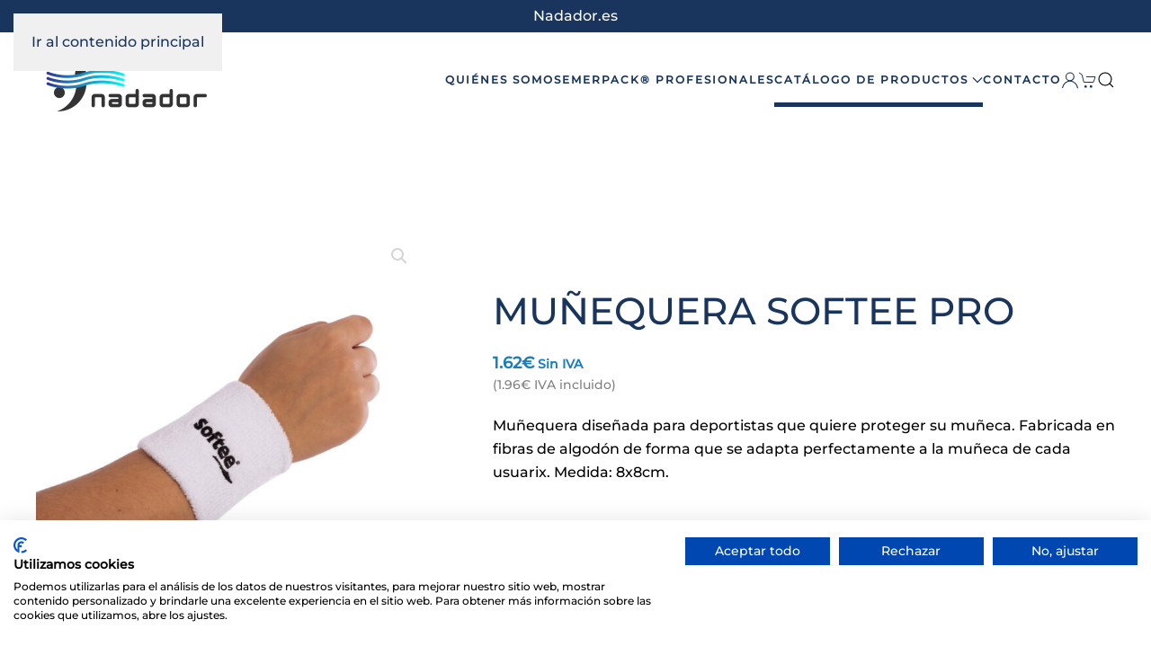

--- FILE ---
content_type: text/html; charset=UTF-8
request_url: https://nadador.es/producto/munequera-softee-pro/
body_size: 21818
content:
<!DOCTYPE html>
<html lang="es">
    <head>
        <meta charset="UTF-8">
        <meta name="viewport" content="width=device-width, initial-scale=1">
        <link rel="icon" href="/favicon.png" sizes="any">
                <link rel="icon" href="/wp-content/uploads/2024/04/favicon.svg" type="image/svg+xml">
                <link rel="apple-touch-icon" href="/apple-touch-icon.png">
                <meta name='robots' content='index, follow, max-image-preview:large, max-snippet:-1, max-video-preview:-1' />

	<!-- This site is optimized with the Yoast SEO plugin v26.8 - https://yoast.com/product/yoast-seo-wordpress/ -->
	<title>MUÑEQUERA SOFTEE PRO - Nadador</title>
	<link rel="canonical" href="https://nadador.es/producto/munequera-softee-pro/" />
	<meta property="og:locale" content="es_ES" />
	<meta property="og:type" content="article" />
	<meta property="og:title" content="MUÑEQUERA SOFTEE PRO - Nadador" />
	<meta property="og:description" content="Muñequera diseñada para deportistas que quiere proteger su muñeca. Fabricada en fibras de algodón de forma que se adapta perfectamente a la muñeca de cada usuarix. Medida: 8x8cm." />
	<meta property="og:url" content="https://nadador.es/producto/munequera-softee-pro/" />
	<meta property="og:site_name" content="Nadador" />
	<meta property="article:modified_time" content="2026-01-12T09:03:06+00:00" />
	<meta property="og:image" content="https://nadador.es/wp-content/uploads/2024/10/jimsports_muequera_softee_pro.jpg" />
	<meta property="og:image:width" content="1920" />
	<meta property="og:image:height" content="1920" />
	<meta property="og:image:type" content="image/jpeg" />
	<meta name="twitter:card" content="summary_large_image" />
	<script type="application/ld+json" class="yoast-schema-graph">{"@context":"https://schema.org","@graph":[{"@type":"WebPage","@id":"https://nadador.es/producto/munequera-softee-pro/","url":"https://nadador.es/producto/munequera-softee-pro/","name":"MUÑEQUERA SOFTEE PRO - Nadador","isPartOf":{"@id":"https://nadador.es/#website"},"primaryImageOfPage":{"@id":"https://nadador.es/producto/munequera-softee-pro/#primaryimage"},"image":{"@id":"https://nadador.es/producto/munequera-softee-pro/#primaryimage"},"thumbnailUrl":"https://nadador.es/wp-content/uploads/2024/10/jimsports_muequera_softee_pro.jpg","datePublished":"2023-05-18T09:56:37+00:00","dateModified":"2026-01-12T09:03:06+00:00","breadcrumb":{"@id":"https://nadador.es/producto/munequera-softee-pro/#breadcrumb"},"inLanguage":"es","potentialAction":[{"@type":"ReadAction","target":["https://nadador.es/producto/munequera-softee-pro/"]}]},{"@type":"ImageObject","inLanguage":"es","@id":"https://nadador.es/producto/munequera-softee-pro/#primaryimage","url":"https://nadador.es/wp-content/uploads/2024/10/jimsports_muequera_softee_pro.jpg","contentUrl":"https://nadador.es/wp-content/uploads/2024/10/jimsports_muequera_softee_pro.jpg","width":1920,"height":1920},{"@type":"BreadcrumbList","@id":"https://nadador.es/producto/munequera-softee-pro/#breadcrumb","itemListElement":[{"@type":"ListItem","position":1,"name":"Portada","item":"https://nadador.es/"},{"@type":"ListItem","position":2,"name":"Tienda","item":"https://nadador.es/tienda/"},{"@type":"ListItem","position":3,"name":"MUÑEQUERA SOFTEE PRO"}]},{"@type":"WebSite","@id":"https://nadador.es/#website","url":"https://nadador.es/","name":"Nadador","description":"Su proveedor de material deportivo","potentialAction":[{"@type":"SearchAction","target":{"@type":"EntryPoint","urlTemplate":"https://nadador.es/?s={search_term_string}"},"query-input":{"@type":"PropertyValueSpecification","valueRequired":true,"valueName":"search_term_string"}}],"inLanguage":"es"}]}</script>
	<!-- / Yoast SEO plugin. -->


<link rel="alternate" type="application/rss+xml" title="Nadador &raquo; Feed" href="https://nadador.es/feed/" />
<link rel="alternate" type="application/rss+xml" title="Nadador &raquo; Feed de los comentarios" href="https://nadador.es/comments/feed/" />
<link rel="alternate" type="application/rss+xml" title="Nadador &raquo; Comentario MUÑEQUERA SOFTEE PRO del feed" href="https://nadador.es/producto/munequera-softee-pro/feed/" />
<link rel="alternate" title="oEmbed (JSON)" type="application/json+oembed" href="https://nadador.es/wp-json/oembed/1.0/embed?url=https%3A%2F%2Fnadador.es%2Fproducto%2Fmunequera-softee-pro%2F" />
<link rel="alternate" title="oEmbed (XML)" type="text/xml+oembed" href="https://nadador.es/wp-json/oembed/1.0/embed?url=https%3A%2F%2Fnadador.es%2Fproducto%2Fmunequera-softee-pro%2F&#038;format=xml" />
<style id='wp-emoji-styles-inline-css'>

	img.wp-smiley, img.emoji {
		display: inline !important;
		border: none !important;
		box-shadow: none !important;
		height: 1em !important;
		width: 1em !important;
		margin: 0 0.07em !important;
		vertical-align: -0.1em !important;
		background: none !important;
		padding: 0 !important;
	}
/*# sourceURL=wp-emoji-styles-inline-css */
</style>
<style id='wp-block-library-inline-css'>
:root{--wp-block-synced-color:#7a00df;--wp-block-synced-color--rgb:122,0,223;--wp-bound-block-color:var(--wp-block-synced-color);--wp-editor-canvas-background:#ddd;--wp-admin-theme-color:#007cba;--wp-admin-theme-color--rgb:0,124,186;--wp-admin-theme-color-darker-10:#006ba1;--wp-admin-theme-color-darker-10--rgb:0,107,160.5;--wp-admin-theme-color-darker-20:#005a87;--wp-admin-theme-color-darker-20--rgb:0,90,135;--wp-admin-border-width-focus:2px}@media (min-resolution:192dpi){:root{--wp-admin-border-width-focus:1.5px}}.wp-element-button{cursor:pointer}:root .has-very-light-gray-background-color{background-color:#eee}:root .has-very-dark-gray-background-color{background-color:#313131}:root .has-very-light-gray-color{color:#eee}:root .has-very-dark-gray-color{color:#313131}:root .has-vivid-green-cyan-to-vivid-cyan-blue-gradient-background{background:linear-gradient(135deg,#00d084,#0693e3)}:root .has-purple-crush-gradient-background{background:linear-gradient(135deg,#34e2e4,#4721fb 50%,#ab1dfe)}:root .has-hazy-dawn-gradient-background{background:linear-gradient(135deg,#faaca8,#dad0ec)}:root .has-subdued-olive-gradient-background{background:linear-gradient(135deg,#fafae1,#67a671)}:root .has-atomic-cream-gradient-background{background:linear-gradient(135deg,#fdd79a,#004a59)}:root .has-nightshade-gradient-background{background:linear-gradient(135deg,#330968,#31cdcf)}:root .has-midnight-gradient-background{background:linear-gradient(135deg,#020381,#2874fc)}:root{--wp--preset--font-size--normal:16px;--wp--preset--font-size--huge:42px}.has-regular-font-size{font-size:1em}.has-larger-font-size{font-size:2.625em}.has-normal-font-size{font-size:var(--wp--preset--font-size--normal)}.has-huge-font-size{font-size:var(--wp--preset--font-size--huge)}.has-text-align-center{text-align:center}.has-text-align-left{text-align:left}.has-text-align-right{text-align:right}.has-fit-text{white-space:nowrap!important}#end-resizable-editor-section{display:none}.aligncenter{clear:both}.items-justified-left{justify-content:flex-start}.items-justified-center{justify-content:center}.items-justified-right{justify-content:flex-end}.items-justified-space-between{justify-content:space-between}.screen-reader-text{border:0;clip-path:inset(50%);height:1px;margin:-1px;overflow:hidden;padding:0;position:absolute;width:1px;word-wrap:normal!important}.screen-reader-text:focus{background-color:#ddd;clip-path:none;color:#444;display:block;font-size:1em;height:auto;left:5px;line-height:normal;padding:15px 23px 14px;text-decoration:none;top:5px;width:auto;z-index:100000}html :where(.has-border-color){border-style:solid}html :where([style*=border-top-color]){border-top-style:solid}html :where([style*=border-right-color]){border-right-style:solid}html :where([style*=border-bottom-color]){border-bottom-style:solid}html :where([style*=border-left-color]){border-left-style:solid}html :where([style*=border-width]){border-style:solid}html :where([style*=border-top-width]){border-top-style:solid}html :where([style*=border-right-width]){border-right-style:solid}html :where([style*=border-bottom-width]){border-bottom-style:solid}html :where([style*=border-left-width]){border-left-style:solid}html :where(img[class*=wp-image-]){height:auto;max-width:100%}:where(figure){margin:0 0 1em}html :where(.is-position-sticky){--wp-admin--admin-bar--position-offset:var(--wp-admin--admin-bar--height,0px)}@media screen and (max-width:600px){html :where(.is-position-sticky){--wp-admin--admin-bar--position-offset:0px}}

/*# sourceURL=wp-block-library-inline-css */
</style><link rel='stylesheet' id='wc-blocks-style-css' href='https://nadador.es/wp-content/plugins/woocommerce/assets/client/blocks/wc-blocks.css?ver=wc-10.1.2' media='all' />
<style id='global-styles-inline-css'>
:root{--wp--preset--aspect-ratio--square: 1;--wp--preset--aspect-ratio--4-3: 4/3;--wp--preset--aspect-ratio--3-4: 3/4;--wp--preset--aspect-ratio--3-2: 3/2;--wp--preset--aspect-ratio--2-3: 2/3;--wp--preset--aspect-ratio--16-9: 16/9;--wp--preset--aspect-ratio--9-16: 9/16;--wp--preset--color--black: #000000;--wp--preset--color--cyan-bluish-gray: #abb8c3;--wp--preset--color--white: #ffffff;--wp--preset--color--pale-pink: #f78da7;--wp--preset--color--vivid-red: #cf2e2e;--wp--preset--color--luminous-vivid-orange: #ff6900;--wp--preset--color--luminous-vivid-amber: #fcb900;--wp--preset--color--light-green-cyan: #7bdcb5;--wp--preset--color--vivid-green-cyan: #00d084;--wp--preset--color--pale-cyan-blue: #8ed1fc;--wp--preset--color--vivid-cyan-blue: #0693e3;--wp--preset--color--vivid-purple: #9b51e0;--wp--preset--gradient--vivid-cyan-blue-to-vivid-purple: linear-gradient(135deg,rgb(6,147,227) 0%,rgb(155,81,224) 100%);--wp--preset--gradient--light-green-cyan-to-vivid-green-cyan: linear-gradient(135deg,rgb(122,220,180) 0%,rgb(0,208,130) 100%);--wp--preset--gradient--luminous-vivid-amber-to-luminous-vivid-orange: linear-gradient(135deg,rgb(252,185,0) 0%,rgb(255,105,0) 100%);--wp--preset--gradient--luminous-vivid-orange-to-vivid-red: linear-gradient(135deg,rgb(255,105,0) 0%,rgb(207,46,46) 100%);--wp--preset--gradient--very-light-gray-to-cyan-bluish-gray: linear-gradient(135deg,rgb(238,238,238) 0%,rgb(169,184,195) 100%);--wp--preset--gradient--cool-to-warm-spectrum: linear-gradient(135deg,rgb(74,234,220) 0%,rgb(151,120,209) 20%,rgb(207,42,186) 40%,rgb(238,44,130) 60%,rgb(251,105,98) 80%,rgb(254,248,76) 100%);--wp--preset--gradient--blush-light-purple: linear-gradient(135deg,rgb(255,206,236) 0%,rgb(152,150,240) 100%);--wp--preset--gradient--blush-bordeaux: linear-gradient(135deg,rgb(254,205,165) 0%,rgb(254,45,45) 50%,rgb(107,0,62) 100%);--wp--preset--gradient--luminous-dusk: linear-gradient(135deg,rgb(255,203,112) 0%,rgb(199,81,192) 50%,rgb(65,88,208) 100%);--wp--preset--gradient--pale-ocean: linear-gradient(135deg,rgb(255,245,203) 0%,rgb(182,227,212) 50%,rgb(51,167,181) 100%);--wp--preset--gradient--electric-grass: linear-gradient(135deg,rgb(202,248,128) 0%,rgb(113,206,126) 100%);--wp--preset--gradient--midnight: linear-gradient(135deg,rgb(2,3,129) 0%,rgb(40,116,252) 100%);--wp--preset--font-size--small: 13px;--wp--preset--font-size--medium: 20px;--wp--preset--font-size--large: 36px;--wp--preset--font-size--x-large: 42px;--wp--preset--spacing--20: 0.44rem;--wp--preset--spacing--30: 0.67rem;--wp--preset--spacing--40: 1rem;--wp--preset--spacing--50: 1.5rem;--wp--preset--spacing--60: 2.25rem;--wp--preset--spacing--70: 3.38rem;--wp--preset--spacing--80: 5.06rem;--wp--preset--shadow--natural: 6px 6px 9px rgba(0, 0, 0, 0.2);--wp--preset--shadow--deep: 12px 12px 50px rgba(0, 0, 0, 0.4);--wp--preset--shadow--sharp: 6px 6px 0px rgba(0, 0, 0, 0.2);--wp--preset--shadow--outlined: 6px 6px 0px -3px rgb(255, 255, 255), 6px 6px rgb(0, 0, 0);--wp--preset--shadow--crisp: 6px 6px 0px rgb(0, 0, 0);}:where(.is-layout-flex){gap: 0.5em;}:where(.is-layout-grid){gap: 0.5em;}body .is-layout-flex{display: flex;}.is-layout-flex{flex-wrap: wrap;align-items: center;}.is-layout-flex > :is(*, div){margin: 0;}body .is-layout-grid{display: grid;}.is-layout-grid > :is(*, div){margin: 0;}:where(.wp-block-columns.is-layout-flex){gap: 2em;}:where(.wp-block-columns.is-layout-grid){gap: 2em;}:where(.wp-block-post-template.is-layout-flex){gap: 1.25em;}:where(.wp-block-post-template.is-layout-grid){gap: 1.25em;}.has-black-color{color: var(--wp--preset--color--black) !important;}.has-cyan-bluish-gray-color{color: var(--wp--preset--color--cyan-bluish-gray) !important;}.has-white-color{color: var(--wp--preset--color--white) !important;}.has-pale-pink-color{color: var(--wp--preset--color--pale-pink) !important;}.has-vivid-red-color{color: var(--wp--preset--color--vivid-red) !important;}.has-luminous-vivid-orange-color{color: var(--wp--preset--color--luminous-vivid-orange) !important;}.has-luminous-vivid-amber-color{color: var(--wp--preset--color--luminous-vivid-amber) !important;}.has-light-green-cyan-color{color: var(--wp--preset--color--light-green-cyan) !important;}.has-vivid-green-cyan-color{color: var(--wp--preset--color--vivid-green-cyan) !important;}.has-pale-cyan-blue-color{color: var(--wp--preset--color--pale-cyan-blue) !important;}.has-vivid-cyan-blue-color{color: var(--wp--preset--color--vivid-cyan-blue) !important;}.has-vivid-purple-color{color: var(--wp--preset--color--vivid-purple) !important;}.has-black-background-color{background-color: var(--wp--preset--color--black) !important;}.has-cyan-bluish-gray-background-color{background-color: var(--wp--preset--color--cyan-bluish-gray) !important;}.has-white-background-color{background-color: var(--wp--preset--color--white) !important;}.has-pale-pink-background-color{background-color: var(--wp--preset--color--pale-pink) !important;}.has-vivid-red-background-color{background-color: var(--wp--preset--color--vivid-red) !important;}.has-luminous-vivid-orange-background-color{background-color: var(--wp--preset--color--luminous-vivid-orange) !important;}.has-luminous-vivid-amber-background-color{background-color: var(--wp--preset--color--luminous-vivid-amber) !important;}.has-light-green-cyan-background-color{background-color: var(--wp--preset--color--light-green-cyan) !important;}.has-vivid-green-cyan-background-color{background-color: var(--wp--preset--color--vivid-green-cyan) !important;}.has-pale-cyan-blue-background-color{background-color: var(--wp--preset--color--pale-cyan-blue) !important;}.has-vivid-cyan-blue-background-color{background-color: var(--wp--preset--color--vivid-cyan-blue) !important;}.has-vivid-purple-background-color{background-color: var(--wp--preset--color--vivid-purple) !important;}.has-black-border-color{border-color: var(--wp--preset--color--black) !important;}.has-cyan-bluish-gray-border-color{border-color: var(--wp--preset--color--cyan-bluish-gray) !important;}.has-white-border-color{border-color: var(--wp--preset--color--white) !important;}.has-pale-pink-border-color{border-color: var(--wp--preset--color--pale-pink) !important;}.has-vivid-red-border-color{border-color: var(--wp--preset--color--vivid-red) !important;}.has-luminous-vivid-orange-border-color{border-color: var(--wp--preset--color--luminous-vivid-orange) !important;}.has-luminous-vivid-amber-border-color{border-color: var(--wp--preset--color--luminous-vivid-amber) !important;}.has-light-green-cyan-border-color{border-color: var(--wp--preset--color--light-green-cyan) !important;}.has-vivid-green-cyan-border-color{border-color: var(--wp--preset--color--vivid-green-cyan) !important;}.has-pale-cyan-blue-border-color{border-color: var(--wp--preset--color--pale-cyan-blue) !important;}.has-vivid-cyan-blue-border-color{border-color: var(--wp--preset--color--vivid-cyan-blue) !important;}.has-vivid-purple-border-color{border-color: var(--wp--preset--color--vivid-purple) !important;}.has-vivid-cyan-blue-to-vivid-purple-gradient-background{background: var(--wp--preset--gradient--vivid-cyan-blue-to-vivid-purple) !important;}.has-light-green-cyan-to-vivid-green-cyan-gradient-background{background: var(--wp--preset--gradient--light-green-cyan-to-vivid-green-cyan) !important;}.has-luminous-vivid-amber-to-luminous-vivid-orange-gradient-background{background: var(--wp--preset--gradient--luminous-vivid-amber-to-luminous-vivid-orange) !important;}.has-luminous-vivid-orange-to-vivid-red-gradient-background{background: var(--wp--preset--gradient--luminous-vivid-orange-to-vivid-red) !important;}.has-very-light-gray-to-cyan-bluish-gray-gradient-background{background: var(--wp--preset--gradient--very-light-gray-to-cyan-bluish-gray) !important;}.has-cool-to-warm-spectrum-gradient-background{background: var(--wp--preset--gradient--cool-to-warm-spectrum) !important;}.has-blush-light-purple-gradient-background{background: var(--wp--preset--gradient--blush-light-purple) !important;}.has-blush-bordeaux-gradient-background{background: var(--wp--preset--gradient--blush-bordeaux) !important;}.has-luminous-dusk-gradient-background{background: var(--wp--preset--gradient--luminous-dusk) !important;}.has-pale-ocean-gradient-background{background: var(--wp--preset--gradient--pale-ocean) !important;}.has-electric-grass-gradient-background{background: var(--wp--preset--gradient--electric-grass) !important;}.has-midnight-gradient-background{background: var(--wp--preset--gradient--midnight) !important;}.has-small-font-size{font-size: var(--wp--preset--font-size--small) !important;}.has-medium-font-size{font-size: var(--wp--preset--font-size--medium) !important;}.has-large-font-size{font-size: var(--wp--preset--font-size--large) !important;}.has-x-large-font-size{font-size: var(--wp--preset--font-size--x-large) !important;}
/*# sourceURL=global-styles-inline-css */
</style>

<style id='classic-theme-styles-inline-css'>
/*! This file is auto-generated */
.wp-block-button__link{color:#fff;background-color:#32373c;border-radius:9999px;box-shadow:none;text-decoration:none;padding:calc(.667em + 2px) calc(1.333em + 2px);font-size:1.125em}.wp-block-file__button{background:#32373c;color:#fff;text-decoration:none}
/*# sourceURL=/wp-includes/css/classic-themes.min.css */
</style>
<link rel='stylesheet' id='contact-form-7-css' href='https://nadador.es/wp-content/plugins/contact-form-7/includes/css/styles.css?ver=6.1.4' media='all' />
<link rel='stylesheet' id='woof-css' href='https://nadador.es/wp-content/plugins/woocommerce-products-filter/css/front.css?ver=1.3.7.4' media='all' />
<style id='woof-inline-css'>

.woof_products_top_panel li span, .woof_products_top_panel2 li span{background: url(https://nadador.es/wp-content/plugins/woocommerce-products-filter/img/delete.png);background-size: 14px 14px;background-repeat: no-repeat;background-position: right;}
.jQuery-plainOverlay-progress {
                        border-top: 12px solid #04f0f7 !important;
                    }
.woof_edit_view{
                    display: none;
                }

/*# sourceURL=woof-inline-css */
</style>
<link rel='stylesheet' id='chosen-drop-down-css' href='https://nadador.es/wp-content/plugins/woocommerce-products-filter/js/chosen/chosen.min.css?ver=1.3.7.4' media='all' />
<link rel='stylesheet' id='plainoverlay-css' href='https://nadador.es/wp-content/plugins/woocommerce-products-filter/css/plainoverlay.css?ver=1.3.7.4' media='all' />
<link rel='stylesheet' id='icheck-jquery-color-flat-css' href='https://nadador.es/wp-content/plugins/woocommerce-products-filter/js/icheck/skins/flat/_all.css?ver=1.3.7.4' media='all' />
<link rel='stylesheet' id='icheck-jquery-color-square-css' href='https://nadador.es/wp-content/plugins/woocommerce-products-filter/js/icheck/skins/square/_all.css?ver=1.3.7.4' media='all' />
<link rel='stylesheet' id='icheck-jquery-color-minimal-css' href='https://nadador.es/wp-content/plugins/woocommerce-products-filter/js/icheck/skins/minimal/_all.css?ver=1.3.7.4' media='all' />
<link rel='stylesheet' id='woof_by_author_html_items-css' href='https://nadador.es/wp-content/plugins/woocommerce-products-filter/ext/by_author/css/by_author.css?ver=1.3.7.4' media='all' />
<link rel='stylesheet' id='woof_by_instock_html_items-css' href='https://nadador.es/wp-content/plugins/woocommerce-products-filter/ext/by_instock/css/by_instock.css?ver=1.3.7.4' media='all' />
<link rel='stylesheet' id='woof_by_onsales_html_items-css' href='https://nadador.es/wp-content/plugins/woocommerce-products-filter/ext/by_onsales/css/by_onsales.css?ver=1.3.7.4' media='all' />
<link rel='stylesheet' id='woof_by_text_html_items-css' href='https://nadador.es/wp-content/plugins/woocommerce-products-filter/ext/by_text/assets/css/front.css?ver=1.3.7.4' media='all' />
<link rel='stylesheet' id='woof_label_html_items-css' href='https://nadador.es/wp-content/plugins/woocommerce-products-filter/ext/label/css/html_types/label.css?ver=1.3.7.4' media='all' />
<link rel='stylesheet' id='woof_select_radio_check_html_items-css' href='https://nadador.es/wp-content/plugins/woocommerce-products-filter/ext/select_radio_check/css/html_types/select_radio_check.css?ver=1.3.7.4' media='all' />
<link rel='stylesheet' id='woof_sd_html_items_checkbox-css' href='https://nadador.es/wp-content/plugins/woocommerce-products-filter/ext/smart_designer/css/elements/checkbox.css?ver=1.3.7.4' media='all' />
<link rel='stylesheet' id='woof_sd_html_items_radio-css' href='https://nadador.es/wp-content/plugins/woocommerce-products-filter/ext/smart_designer/css/elements/radio.css?ver=1.3.7.4' media='all' />
<link rel='stylesheet' id='woof_sd_html_items_switcher-css' href='https://nadador.es/wp-content/plugins/woocommerce-products-filter/ext/smart_designer/css/elements/switcher.css?ver=1.3.7.4' media='all' />
<link rel='stylesheet' id='woof_sd_html_items_color-css' href='https://nadador.es/wp-content/plugins/woocommerce-products-filter/ext/smart_designer/css/elements/color.css?ver=1.3.7.4' media='all' />
<link rel='stylesheet' id='woof_sd_html_items_tooltip-css' href='https://nadador.es/wp-content/plugins/woocommerce-products-filter/ext/smart_designer/css/tooltip.css?ver=1.3.7.4' media='all' />
<link rel='stylesheet' id='woof_sd_html_items_front-css' href='https://nadador.es/wp-content/plugins/woocommerce-products-filter/ext/smart_designer/css/front.css?ver=1.3.7.4' media='all' />
<link rel='stylesheet' id='woof-switcher23-css' href='https://nadador.es/wp-content/plugins/woocommerce-products-filter/css/switcher.css?ver=1.3.7.4' media='all' />
<link rel='stylesheet' id='photoswipe-css' href='https://nadador.es/wp-content/plugins/woocommerce/assets/css/photoswipe/photoswipe.min.css?ver=10.1.2' media='all' />
<link rel='stylesheet' id='photoswipe-default-skin-css' href='https://nadador.es/wp-content/plugins/woocommerce/assets/css/photoswipe/default-skin/default-skin.min.css?ver=10.1.2' media='all' />
<style id='woocommerce-inline-inline-css'>
.woocommerce form .form-row .required { visibility: visible; }
/*# sourceURL=woocommerce-inline-inline-css */
</style>
<link rel='stylesheet' id='yith-wcan-shortcodes-css' href='https://nadador.es/wp-content/plugins/yith-woocommerce-ajax-navigation/assets/css/shortcodes.css?ver=5.14.0' media='all' />
<style id='yith-wcan-shortcodes-inline-css'>
:root{
	--yith-wcan-filters_colors_titles: #434343;
	--yith-wcan-filters_colors_background: #FFFFFF;
	--yith-wcan-filters_colors_accent: #A7144C;
	--yith-wcan-filters_colors_accent_r: 167;
	--yith-wcan-filters_colors_accent_g: 20;
	--yith-wcan-filters_colors_accent_b: 76;
	--yith-wcan-color_swatches_border_radius: 100%;
	--yith-wcan-color_swatches_size: 30px;
	--yith-wcan-labels_style_background: #FFFFFF;
	--yith-wcan-labels_style_background_hover: #A7144C;
	--yith-wcan-labels_style_background_active: #A7144C;
	--yith-wcan-labels_style_text: #434343;
	--yith-wcan-labels_style_text_hover: #FFFFFF;
	--yith-wcan-labels_style_text_active: #FFFFFF;
	--yith-wcan-anchors_style_text: #434343;
	--yith-wcan-anchors_style_text_hover: #A7144C;
	--yith-wcan-anchors_style_text_active: #A7144C;
}
/*# sourceURL=yith-wcan-shortcodes-inline-css */
</style>
<link rel='stylesheet' id='brands-styles-css' href='https://nadador.es/wp-content/plugins/woocommerce/assets/css/brands.css?ver=10.1.2' media='all' />
<link rel='stylesheet' id='parent-style-css' href='https://nadador.es/wp-content/themes/yootheme/style.css?ver=6.9' media='all' />
<link rel='stylesheet' id='child-style-css' href='https://nadador.es/wp-content/themes/yootheme-child/style.css?ver=6.9' media='all' />
<link href="https://nadador.es/wp-content/themes/yootheme/css/theme.1.css?ver=1762522181" rel="stylesheet">
<script id="woof-husky-js-extra">
var woof_husky_txt = {"ajax_url":"https://nadador.es/wp-admin/admin-ajax.php","plugin_uri":"https://nadador.es/wp-content/plugins/woocommerce-products-filter/ext/by_text/","loader":"https://nadador.es/wp-content/plugins/woocommerce-products-filter/ext/by_text/assets/img/ajax-loader.gif","not_found":"Nothing found!","prev":"Prev","next":"Siguiente","site_link":"https://nadador.es","default_data":{"placeholder":" \ud83d\udd0e Buscar producto en Categor\u00eda","behavior":"title_or_content_or_excerpt","search_by_full_word":"0","autocomplete":1,"how_to_open_links":"0","taxonomy_compatibility":"1","sku_compatibility":"1","custom_fields":"","search_desc_variant":"1","view_text_length":"10","min_symbols":"3","max_posts":"10","image":"","notes_for_customer":"","template":"","max_open_height":"300","page":0}};
//# sourceURL=woof-husky-js-extra
</script>
<script src="https://nadador.es/wp-content/plugins/woocommerce-products-filter/ext/by_text/assets/js/husky.js?ver=1.3.7.4" id="woof-husky-js"></script>
<script src="https://nadador.es/wp-includes/js/jquery/jquery.min.js?ver=3.7.1" id="jquery-core-js"></script>
<script src="https://nadador.es/wp-includes/js/jquery/jquery-migrate.min.js?ver=3.4.1" id="jquery-migrate-js"></script>
<script src="https://nadador.es/wp-content/plugins/woocommerce/assets/js/jquery-blockui/jquery.blockUI.min.js?ver=2.7.0-wc.10.1.2" id="jquery-blockui-js" defer data-wp-strategy="defer"></script>
<script id="wc-add-to-cart-js-extra">
var wc_add_to_cart_params = {"ajax_url":"/wp-admin/admin-ajax.php","wc_ajax_url":"/?wc-ajax=%%endpoint%%","i18n_view_cart":"Ver carrito","cart_url":"https://nadador.es/carrito/","is_cart":"","cart_redirect_after_add":"no"};
//# sourceURL=wc-add-to-cart-js-extra
</script>
<script src="https://nadador.es/wp-content/plugins/woocommerce/assets/js/frontend/add-to-cart.min.js?ver=10.1.2" id="wc-add-to-cart-js" defer data-wp-strategy="defer"></script>
<script src="https://nadador.es/wp-content/plugins/woocommerce/assets/js/zoom/jquery.zoom.min.js?ver=1.7.21-wc.10.1.2" id="zoom-js" defer data-wp-strategy="defer"></script>
<script src="https://nadador.es/wp-content/plugins/woocommerce/assets/js/flexslider/jquery.flexslider.min.js?ver=2.7.2-wc.10.1.2" id="flexslider-js" defer data-wp-strategy="defer"></script>
<script src="https://nadador.es/wp-content/plugins/woocommerce/assets/js/photoswipe/photoswipe.min.js?ver=4.1.1-wc.10.1.2" id="photoswipe-js" defer data-wp-strategy="defer"></script>
<script src="https://nadador.es/wp-content/plugins/woocommerce/assets/js/photoswipe/photoswipe-ui-default.min.js?ver=4.1.1-wc.10.1.2" id="photoswipe-ui-default-js" defer data-wp-strategy="defer"></script>
<script id="wc-single-product-js-extra">
var wc_single_product_params = {"i18n_required_rating_text":"Por favor elige una puntuaci\u00f3n","i18n_rating_options":["1 de 5 estrellas","2 de 5 estrellas","3 de 5 estrellas","4 de 5 estrellas","5 de 5 estrellas"],"i18n_product_gallery_trigger_text":"Ver galer\u00eda de im\u00e1genes a pantalla completa","review_rating_required":"yes","flexslider":{"rtl":false,"animation":"slide","smoothHeight":true,"directionNav":false,"controlNav":"thumbnails","slideshow":false,"animationSpeed":500,"animationLoop":false,"allowOneSlide":false},"zoom_enabled":"1","zoom_options":[],"photoswipe_enabled":"1","photoswipe_options":{"shareEl":false,"closeOnScroll":false,"history":false,"hideAnimationDuration":0,"showAnimationDuration":0},"flexslider_enabled":"1"};
//# sourceURL=wc-single-product-js-extra
</script>
<script src="https://nadador.es/wp-content/plugins/woocommerce/assets/js/frontend/single-product.min.js?ver=10.1.2" id="wc-single-product-js" defer data-wp-strategy="defer"></script>
<script src="https://nadador.es/wp-content/plugins/woocommerce/assets/js/js-cookie/js.cookie.min.js?ver=2.1.4-wc.10.1.2" id="js-cookie-js" defer data-wp-strategy="defer"></script>
<script id="woocommerce-js-extra">
var woocommerce_params = {"ajax_url":"/wp-admin/admin-ajax.php","wc_ajax_url":"/?wc-ajax=%%endpoint%%","i18n_password_show":"Mostrar contrase\u00f1a","i18n_password_hide":"Ocultar contrase\u00f1a"};
//# sourceURL=woocommerce-js-extra
</script>
<script src="https://nadador.es/wp-content/plugins/woocommerce/assets/js/frontend/woocommerce.min.js?ver=10.1.2" id="woocommerce-js" defer data-wp-strategy="defer"></script>
<script src="https://nadador.es/wp-content/themes/yootheme-child/scripts-child.js?ver=6.9" id="child-script-js"></script>
<link rel="https://api.w.org/" href="https://nadador.es/wp-json/" /><link rel="alternate" title="JSON" type="application/json" href="https://nadador.es/wp-json/wp/v2/product/5835" /><link rel="EditURI" type="application/rsd+xml" title="RSD" href="https://nadador.es/xmlrpc.php?rsd" />
<meta name="generator" content="WordPress 6.9" />
<meta name="generator" content="WooCommerce 10.1.2" />
<link rel='shortlink' href='https://nadador.es/?p=5835' />
<!-- Google site verification - Google for WooCommerce -->
<meta name="google-site-verification" content="magZRnKjR-ZCrPYpYvPHXQPLkKFttWWqsO6kCU-8O94" />
	<noscript><style>.woocommerce-product-gallery{ opacity: 1 !important; }</style></noscript>
	<script src="https://nadador.es/wp-content/themes/yootheme/vendor/assets/uikit/dist/js/uikit.min.js?ver=4.5.28"></script>
<script src="https://nadador.es/wp-content/themes/yootheme/vendor/assets/uikit/dist/js/uikit-icons-fuse.min.js?ver=4.5.28"></script>
<script src="https://nadador.es/wp-content/themes/yootheme/js/theme.js?ver=4.5.28"></script>
<script>window.yootheme ||= {}; var $theme = yootheme.theme = {"i18n":{"close":{"label":"Cerrar","0":"yootheme"},"totop":{"label":"Back to top","0":"yootheme"},"marker":{"label":"Open","0":"yootheme"},"navbarToggleIcon":{"label":"Abrir el men\u00fa","0":"yootheme"},"paginationPrevious":{"label":"P\u00e1gina anterior","0":"yootheme"},"paginationNext":{"label":"P\u00e1gina siguiente","0":"yootheme"},"searchIcon":{"toggle":"B\u00fasqueda abierta","submit":"Enviar b\u00fasqueda"},"slider":{"next":"Diapositiva siguiente","previous":"Diapositiva anterior","slideX":"Diapositiva %s","slideLabel":"%s de %s"},"slideshow":{"next":"Diapositiva siguiente","previous":"Diapositiva anterior","slideX":"Diapositiva %s","slideLabel":"%s de %s"},"lightboxPanel":{"next":"Diapositiva siguiente","previous":"Diapositiva anterior","slideLabel":"%s de %s","close":"Cerrar"}}};</script>
<script src="https://consent.cookiefirst.com/sites/nadador.es-c99bf81c-250f-4f18-bb95-0fbcb40ecb86/consent.js"></script>		<style id="wp-custom-css">
			.grecaptcha-badge { 
    visibility: hidden;
}

/*Estilo filtros*/

.woof_husky_txt-input {
    min-height: 60px;
		border-color: #19355D !important;
}

.woof_container .woof_container_inner input[type="search"] {
		font-size: 17px;

}

.irs--round .irs-handle {
   border: 4px solid #19355D!important;
}

.irs--round .irs-from, .irs--round .irs-to, .irs--round .irs-single {
    background-color: #19355D !important;
}

.irs--round .irs-bar {
    background-color: #19355D !important;
}


	
/*Estilos ecommerce */

a.remove {
    color: black;
}


.woocommerce table.shop_table td.download-product a, .woocommerce table.shop_table td.product-name a {
    color: #000;
	
}

.form-row label:first-child:not(.checkbox,.woocommerce-form__label-for-checkbox) {
  
    color: #000000;
}



/*Formulario  a 2 columnas responsive*/


.form-row{
	width: 100%;
}
.column-half, .column-full{
	float: left;
	position: relative
	padding: 1rem;
	width:103%;
	box-sizing: border-box;
	
}
.clearfix:after {
	content: "";
	display: table;
	clear: both;
}
/* Media query*/
@media only screen and 
	(min-width: 50em) { 
	.column-half{
	width: 50%;
		}
		
}



/** FORMULARIO CONTACTO **/

.wpcf7 *{
	font-family: "Fira Sans",sans-serif;
}

div.wpcf7 {
	background-color: transparent;
	border: unset;
	padding-left:0px;
	margin-right: 0px;
}

.wpcf7 input[type="text"], .wpcf7 input[type="email"],.wpcf7 input[type="tel"] { 
	background-color:transparent;
	padding: 5px 0px;
	border: 1.5px solid #19355D;
	width: 95%;
	padding-left: 10px;
	outline:none;
	border-radius:10px;
	
}

.wpcf7 textarea{
	background-color: transparent;
	padding: 5px 0px;
	border: 1.5px solid #19355D;
	width: 98%;
	padding-left: 10px;
	outline: none;
	resize: vertical;
	
	border-radius:10px;
}
.wpcf7-form select{
background-color: #F6f6f6;
	color: grey;
	padding: 11px 0px;
	border: unset;
	width: 97%;
	padding-left: 10px;
	outline:none;
	border-radius: 10px;

}
.wpcf7 input[type="text"], .wpcf7 input[type="email"],.wpcf7 input[type="tel"]{
	height: 30px;
}
.wpcf7 textarea{
	height: 100px;
}

.wpcf7 input[type="submit"]{
	background-color: #571C44;
	color: white;
	padding: 10px 20px;
	width:200px;
	font-family: Montserrat, sans-serif;
	text-align: left;
	border: unset;
	border-radius: 10px;
}

/*SLIDERS STYLE*/

.slider1{
	width: 500px;
	position: relative;
	left: 300px;
	top: 100px;
	line-height: 1.2;

	
}

.slider2{
	width: 500px;
	position: relative;
	right: 300px;
	top: 100px;
	line-height: 1.2;
}

.tm-toolbar > .uk-container > div:first-child {
color: white;
}
.tm-toolbar .uk-margin-auto-left {
    display: none;
}

.tm-toolbar > .uk-flex-middle {
    justify-content: center;
}

/*BUSCADOR PRODUCTOS*/
.buscador-productos form > input{
    border: 1px solid grey !important;
    padding: 5px;
}
.buscador-productos::before {
    content: "Buscar productos";
    color: #000;
    font-size: 18px;
}

.form.woocommerce-ordering {
	
padding
}

.prices-with-iva, .select-option-view-price{
font-size: 75%;
color:grey;
	font-weight:100;
}

		</style>
		    <link rel='stylesheet' id='woof_sections_style-css' href='https://nadador.es/wp-content/plugins/woocommerce-products-filter/ext/sections/css/sections.css?ver=1.3.7.4' media='all' />
<link rel='stylesheet' id='woof-front-builder-css-css' href='https://nadador.es/wp-content/plugins/woocommerce-products-filter/ext/front_builder/css/front-builder.css?ver=1.3.7.4' media='all' />
<link rel='stylesheet' id='woof-slideout-tab-css-css' href='https://nadador.es/wp-content/plugins/woocommerce-products-filter/ext/slideout/css/jquery.tabSlideOut.css?ver=1.3.7.4' media='all' />
<link rel='stylesheet' id='woof-slideout-css-css' href='https://nadador.es/wp-content/plugins/woocommerce-products-filter/ext/slideout/css/slideout.css?ver=1.3.7.4' media='all' />
<link rel='stylesheet' id='woof_tooltip-css-css' href='https://nadador.es/wp-content/plugins/woocommerce-products-filter/js/tooltip/css/tooltipster.bundle.min.css?ver=1.3.7.4' media='all' />
<link rel='stylesheet' id='woof_tooltip-css-noir-css' href='https://nadador.es/wp-content/plugins/woocommerce-products-filter/js/tooltip/css/plugins/tooltipster/sideTip/themes/tooltipster-sideTip-noir.min.css?ver=1.3.7.4' media='all' />
<link rel='stylesheet' id='ion.range-slider-css' href='https://nadador.es/wp-content/plugins/woocommerce-products-filter/js/ion.range-slider/css/ion.rangeSlider.css?ver=1.3.7.4' media='all' />
</head>
    <body class="wp-singular product-template-default single single-product postid-5835 wp-theme-yootheme wp-child-theme-yootheme-child  theme-yootheme woocommerce woocommerce-page woocommerce-no-js yith-wcan-free">

        
        <div class="uk-hidden-visually uk-notification uk-notification-top-left uk-width-auto">
            <div class="uk-notification-message">
                <a href="#tm-main" class="uk-link-reset">Ir al contenido principal</a>
            </div>
        </div>

        
        
        <div class="tm-page">

                        


<header class="tm-header-mobile uk-hidden@l">


        <div uk-sticky cls-active="uk-navbar-sticky" sel-target=".uk-navbar-container">
    
        <div class="uk-navbar-container">

            <div class="uk-container uk-container-expand">
                <nav class="uk-navbar" uk-navbar="{&quot;align&quot;:&quot;left&quot;,&quot;container&quot;:&quot;.tm-header-mobile &gt; [uk-sticky]&quot;,&quot;boundary&quot;:&quot;.tm-header-mobile .uk-navbar-container&quot;}">

                                        <div class="uk-navbar-left ">

                                                    <a href="https://nadador.es/" aria-label="Volver al inicio" class="uk-logo uk-navbar-item">
    <picture>
<source type="image/webp" srcset="/wp-content/themes/yootheme/cache/d1/Logos-Nadador-1-png-d125a6f9.webp 150w, /wp-content/themes/yootheme/cache/92/Logos-Nadador-1-png-920f5b9a.webp 300w" sizes="(min-width: 150px) 150px">
<img alt="Su proveedor de material de piscina" loading="eager" src="/wp-content/themes/yootheme/cache/d9/Logos-Nadador-1-png-d9a9bbe8.png" width="150" height="79">
</picture></a>                        
                        
                        
                    </div>
                    
                    
                                        <div class="uk-navbar-right">

                                                    
<ul class="uk-navbar-nav">
    
	<li class="menu-item menu-item-type-post_type menu-item-object-page"><a href="https://nadador.es/mi-cuenta/" class="uk-preserve-width"><span uk-icon="icon: user;"></span> </a></li>
	<li class="menu-item menu-item-type-post_type menu-item-object-page"><a href="https://nadador.es/carrito/" class="uk-preserve-width"><span uk-icon="icon: cart;"></span>  <span data-cart-parenthesis></span></a></li></ul>


    <a class="uk-navbar-toggle" href="#search-2-search" uk-search-icon uk-toggle></a>

    <div uk-modal id="search-2-search" class="uk-modal">
        <div class="uk-modal-dialog uk-modal-body">

            
            
                <form id="search-2" action="https://nadador.es/" method="get" role="search" class="uk-search uk-width-1-1 uk-search-medium"><span uk-search-icon></span><input name="s" placeholder="Búsqueda" required aria-label="Búsqueda" type="search" class="uk-search-input" autofocus></form>
                
            
        </div>
    </div>

                        
                                                    <a uk-toggle href="#tm-dialog-mobile" class="uk-navbar-toggle">

        
        <div uk-navbar-toggle-icon></div>

        
    </a>                        
                    </div>
                    
                </nav>
            </div>

        </div>

        </div>
    



        <div id="tm-dialog-mobile" uk-offcanvas="container: true; overlay: true" mode="slide" flip>
        <div class="uk-offcanvas-bar uk-flex uk-flex-column">

                        <button class="uk-offcanvas-close uk-close-large" type="button" uk-close uk-toggle="cls: uk-close-large; mode: media; media: @s"></button>
            
                        <div class="uk-margin-auto-bottom">
                
<div class="uk-grid uk-child-width-1-1" uk-grid>    <div>
<div class="uk-panel">

    
    <a href="https://nadador.es/" aria-label="Volver al inicio" class="uk-logo">
    <picture>
<source type="image/webp" srcset="/wp-content/themes/yootheme/cache/cb/Logos-Nadador-1-png-cb6aac80.webp 200w, /wp-content/themes/yootheme/cache/8a/Logos-Nadador-1-png-8ae3e6de.webp 400w" sizes="(min-width: 200px) 200px">
<img alt="Su proveedor de material de piscina" loading="eager" src="/wp-content/themes/yootheme/cache/c3/Logos-Nadador-1-png-c3e6b191.png" width="200" height="105">
</picture></a>
</div>
</div>    <div>
<div class="uk-panel widget widget_nav_menu" id="nav_menu-7">

    
    
<ul class="uk-nav uk-nav-default">
    
	<li class="menu-item menu-item-type-post_type menu-item-object-page"><a href="https://nadador.es/quienes-somos/">QUIÉNES SOMOS</a></li>
	<li class="menu-item menu-item-type-post_type menu-item-object-page"><a href="https://nadador.es/emerpack/">EMERPACK®</a></li>
	<li class="menu-item menu-item-type-post_type menu-item-object-page current_page_parent uk-active"><a href="https://nadador.es/tienda/">Tienda</a></li>
	<li class="menu-item menu-item-type-post_type menu-item-object-page"><a href="https://nadador.es/contacto/">CONTACTO</a></li>
	<li class="menu-item menu-item-type-post_type_archive menu-item-object-product"><a href="https://nadador.es/tienda/">Todos los productos</a></li></ul>

</div>
</div>    <div>
<div class="uk-panel widget widget_search" id="search-6">

    
    

    <form id="search-3" action="https://nadador.es/" method="get" role="search" class="uk-search uk-search-default uk-width-1-1"><span uk-search-icon></span><input name="s" placeholder="Búsqueda" required aria-label="Búsqueda" type="search" class="uk-search-input"></form>
    

</div>
</div></div>            </div>
            
            
        </div>
    </div>
    
    
    

</header>


<div class="tm-toolbar tm-toolbar-default uk-visible@l">
    <div class="uk-container uk-flex uk-flex-middle uk-container-xlarge">

                <div>
            <div class="uk-grid-medium uk-child-width-auto uk-flex-middle" uk-grid="margin: uk-margin-small-top">

                                <div>
<div class="uk-panel widget widget_text" id="text-10">

    
    			<div class="uk-panel textwidget">Nadador.es</div>
		
</div>
</div>                
                
            </div>
        </div>
        
        
    </div>
</div>

<header class="tm-header uk-visible@l">



        <div uk-sticky media="@l" cls-active="uk-navbar-sticky" sel-target=".uk-navbar-container">
    
        <div class="uk-navbar-container">

            <div class="uk-container uk-container-xlarge">
                <nav class="uk-navbar" uk-navbar="{&quot;align&quot;:&quot;left&quot;,&quot;container&quot;:&quot;.tm-header &gt; [uk-sticky]&quot;,&quot;boundary&quot;:&quot;.tm-header .uk-navbar-container&quot;}">

                                        <div class="uk-navbar-left ">

                                                    <a href="https://nadador.es/" aria-label="Volver al inicio" class="uk-logo uk-navbar-item">
    <picture>
<source type="image/webp" srcset="/wp-content/themes/yootheme/cache/cb/Logos-Nadador-1-png-cb6aac80.webp 200w, /wp-content/themes/yootheme/cache/8a/Logos-Nadador-1-png-8ae3e6de.webp 400w" sizes="(min-width: 200px) 200px">
<img alt="Su proveedor de material de piscina" loading="eager" src="/wp-content/themes/yootheme/cache/c3/Logos-Nadador-1-png-c3e6b191.png" width="200" height="105">
</picture></a>                        
                        
                        
                    </div>
                    
                    
                                        <div class="uk-navbar-right">

                                                    
<ul class="uk-navbar-nav">
    
	<li class="menu-item menu-item-type-post_type menu-item-object-page"><a href="https://nadador.es/quienes-somos/">QUIÉNES SOMOS</a></li>
	<li class="menu-item menu-item-type-post_type menu-item-object-page"><a href="https://nadador.es/emerpack/">EMERPACK® Profesionales</a></li>
	<li class="menu-item menu-item-type-post_type menu-item-object-page current_page_parent uk-active uk-parent"><a href="https://nadador.es/tienda/">CATÁLOGO DE PRODUCTOS <span uk-navbar-parent-icon></span></a>
	<div class="uk-drop uk-navbar-dropdown" pos="bottom-left" stretch="x" boundary=".tm-header .uk-navbar"><style class="uk-margin-remove-adjacent">#menu-item-271\#0 .el-container{border-radius: 20px;}#menu-item-271\#1 .el-container{border-radius: 20px;}#menu-item-271\#2 .el-container{border-radius: 20px;}#menu-item-271\#3 .el-container{border-radius: 20px;}</style><div class="uk-grid tm-grid-expand uk-grid-margin uk-margin-remove-bottom" uk-grid>
<div class="uk-width-1-2@s uk-width-1-4@m">
    
        
            
            
            
                
                    
<div class="uk-margin uk-text-right" id="menu-item-271#0">
    <a class="uk-transition-toggle uk-inline-clip uk-link-toggle" href="/categoria-nadador/deportes-de-raqueta/">
        
            
<picture>
<source type="image/webp" srcset="/wp-content/themes/yootheme/cache/f9/moises-alex-WqI-PbYugn4-unsplash-1-f9a24024.webp 768w, /wp-content/themes/yootheme/cache/0b/moises-alex-WqI-PbYugn4-unsplash-1-0b02a6b3.webp 1024w, /wp-content/themes/yootheme/cache/51/moises-alex-WqI-PbYugn4-unsplash-1-51e139e0.webp 1366w, /wp-content/themes/yootheme/cache/13/moises-alex-WqI-PbYugn4-unsplash-1-1342453e.webp 1600w, /wp-content/themes/yootheme/cache/37/moises-alex-WqI-PbYugn4-unsplash-1-376b6905.webp 1920w" sizes="(min-width: 1920px) 1920px">
<img src="/wp-content/themes/yootheme/cache/ab/moises-alex-WqI-PbYugn4-unsplash-1-ab03a63b.jpeg" width="1920" height="1280" alt loading="eager" class="el-image uk-transition-scale-up uk-transition-opaque uk-object-cover" style="min-height: 240px;">
</picture>

            
            
                        <div class="uk-position-center"><div class="uk-panel uk-padding uk-margin-remove-first-child">





<div class="uk-margin-top"><div class="el-link uk-button uk-button-primary">Raqueta</div></div></div></div>            
        
    </a>
</div>
                
            
        
    
</div>
<div class="uk-width-1-2@s uk-width-1-4@m">
    
        
            
            
            
                
                    
<div class="uk-margin uk-text-right" id="menu-item-271#1">
    <a class="uk-transition-toggle uk-inline-clip uk-link-toggle" href="/categoria-nadador/fitness/">
        
            
<picture>
<source type="image/webp" srcset="/wp-content/themes/yootheme/cache/5f/nadador-5-5f5655f4.webp 768w, /wp-content/themes/yootheme/cache/98/nadador-5-98883b00.webp 1024w, /wp-content/themes/yootheme/cache/c2/nadador-5-c26ba453.webp 1366w, /wp-content/themes/yootheme/cache/ed/nadador-5-edbd4d0f.webp 1600w, /wp-content/themes/yootheme/cache/f9/nadador-5-f977c20d.webp 1920w, /wp-content/themes/yootheme/cache/56/nadador-5-5659fb56.webp 2000w" sizes="(min-width: 2000px) 2000px">
<img src="/wp-content/themes/yootheme/cache/12/nadador-5-123daf16.jpeg" width="2000" height="1333" alt loading="eager" class="el-image uk-transition-scale-up uk-transition-opaque uk-object-cover" style="min-height: 240px;">
</picture>

            
            
                        <div class="uk-position-center"><div class="uk-panel uk-padding uk-margin-remove-first-child">





<div class="uk-margin-top"><div class="el-link uk-button uk-button-secondary">FITNESS y ENTRENAMIENTO</div></div></div></div>            
        
    </a>
</div>
                
            
        
    
</div>
<div class="uk-width-1-2@s uk-width-1-4@m">
    
        
            
            
            
                
                    
<div class="uk-margin uk-text-right" id="menu-item-271#2">
    <a class="uk-transition-toggle uk-inline-clip uk-link-toggle" href="/categoria-nadador/natacion/">
        
            
<picture>
<source type="image/webp" srcset="/wp-content/themes/yootheme/cache/90/nadador-2-9022ea67.webp 768w, /wp-content/themes/yootheme/cache/c9/nadador-2-c952abc3.webp 1000w" sizes="(min-width: 1000px) 1000px">
<img src="/wp-content/themes/yootheme/cache/69/nadador-2-6992983b.jpeg" width="1000" height="667" alt loading="eager" class="el-image uk-transition-scale-up uk-transition-opaque uk-object-cover" style="min-height: 240px;">
</picture>

            
            
                        <div class="uk-position-center"><div class="uk-panel uk-padding uk-margin-remove-first-child">





<div class="uk-margin-top"><div class="el-link uk-button uk-button-default">NATACIÓN</div></div></div></div>            
        
    </a>
</div>
                
            
        
    
</div>
<div class="uk-width-1-2@s uk-width-1-4@m">
    
        
            
            
            
                
                    
<div class="uk-margin uk-text-right" id="menu-item-271#3">
    <a class="uk-transition-toggle uk-inline-clip uk-link-toggle" href="/categoria-nadador/oportunidades/">
        
            
<picture>
<source type="image/webp" srcset="/wp-content/themes/yootheme/cache/52/nadador-8-52a4eb3f.webp 768w, /wp-content/themes/yootheme/cache/ab/nadador-8-ab2cccda.webp 1024w, /wp-content/themes/yootheme/cache/f1/nadador-8-f1cf5389.webp 1366w, /wp-content/themes/yootheme/cache/b4/nadador-8-b497cc6e.webp 1600w, /wp-content/themes/yootheme/cache/a0/nadador-8-a05d436c.webp 1920w, /wp-content/themes/yootheme/cache/57/nadador-8-5799ffc9.webp 2000w" sizes="(min-width: 2000px) 2000px">
<img src="/wp-content/themes/yootheme/cache/e9/nadador-8-e9708316.jpeg" width="2000" height="1333" alt loading="eager" class="el-image uk-transition-scale-up uk-transition-opaque uk-object-cover" style="min-height: 240px;">
</picture>

            
            
                        <div class="uk-position-center"><div class="uk-panel uk-padding uk-margin-remove-first-child">





<div class="uk-margin-top"><div class="el-link uk-button uk-button-danger">oportunidades</div></div></div></div>            
        
    </a>
</div>
                
            
        
    
</div></div></div></li>
	<li class="menu-item menu-item-type-post_type menu-item-object-page"><a href="https://nadador.es/contacto/">CONTACTO</a></li></ul>

<ul class="uk-navbar-nav">
    
	<li class="menu-item menu-item-type-post_type menu-item-object-page"><a href="https://nadador.es/mi-cuenta/" class="uk-preserve-width"><span uk-icon="icon: user;"></span> </a></li>
	<li class="menu-item menu-item-type-post_type menu-item-object-page"><a href="https://nadador.es/carrito/" class="uk-preserve-width"><span uk-icon="icon: cart;"></span>  <span data-cart-parenthesis></span></a></li></ul>


    <a class="uk-navbar-toggle" href="#search-4-search" uk-search-icon uk-toggle></a>

    <div uk-modal id="search-4-search" class="uk-modal">
        <div class="uk-modal-dialog uk-modal-body">

            
            
                <form id="search-4" action="https://nadador.es/" method="get" role="search" class="uk-search uk-width-1-1 uk-search-medium"><span uk-search-icon></span><input name="s" placeholder="Búsqueda" required aria-label="Búsqueda" type="search" class="uk-search-input" autofocus></form>
                
            
        </div>
    </div>

                        
                                                                            
                    </div>
                    
                </nav>
            </div>

        </div>

        </div>
    







</header>

            
            
            <main id="tm-main" >

                <div class="woocommerce-notices-wrapper"></div><!-- Builder #template-O9ThPAQt --><style class="uk-margin-remove-adjacent">#template-O9ThPAQt\#0{padding-top: 70px;}#template-O9ThPAQt\#1{text-align: center;}#template-O9ThPAQt\#1 .el-link{text-align: left;}#template-O9ThPAQt\#1 .el-title{text-align: left;}#template-O9ThPAQt\#1 .el-content{text-align: left;}#template-O9ThPAQt\#1 .el-meta{text-align: left;}</style>
<div class="product type-product post-5835 status-publish first instock product_cat-sin-categorizar has-post-thumbnail taxable shipping-taxable purchasable product-type-variable uk-section-default uk-section">
    
        
        
        
            
                                <div class="uk-container">                
                    <div class="uk-grid tm-grid-expand uk-child-width-1-1 uk-grid-margin">
<div class="uk-width-1-1">
    
        
            
            
            
                
                    
                
            
        
    
</div></div><div class="uk-grid tm-grid-expand uk-grid-column-large uk-grid-margin" uk-grid>
<div class="uk-grid-item-match uk-width-2-5@s uk-width-2-5@m">
        <div class="uk-tile-default uk-tile uk-padding-remove">    
        
            
            
            
                
                    <div class="uk-panel tm-element-woo-images"><div class="woocommerce-product-gallery woocommerce-product-gallery--with-images woocommerce-product-gallery--columns-4 images" data-columns="4" style="opacity: 0; transition: opacity .25s ease-in-out;">
	<div class="woocommerce-product-gallery__wrapper">
		<div data-thumb="https://nadador.es/wp-content/uploads/2024/10/jimsports_muequera_softee_pro-100x100.jpg" data-thumb-alt="MUÑEQUERA SOFTEE PRO" data-thumb-srcset="https://nadador.es/wp-content/uploads/2024/10/jimsports_muequera_softee_pro-100x100.jpg 100w, https://nadador.es/wp-content/uploads/2024/10/jimsports_muequera_softee_pro-300x300.jpg 300w, https://nadador.es/wp-content/uploads/2024/10/jimsports_muequera_softee_pro-1024x1024.jpg 1024w, https://nadador.es/wp-content/uploads/2024/10/jimsports_muequera_softee_pro-150x150.jpg 150w, https://nadador.es/wp-content/uploads/2024/10/jimsports_muequera_softee_pro-768x768.jpg 768w, https://nadador.es/wp-content/uploads/2024/10/jimsports_muequera_softee_pro-1536x1536.jpg 1536w, https://nadador.es/wp-content/uploads/2024/10/jimsports_muequera_softee_pro-600x600.jpg 600w, https://nadador.es/wp-content/uploads/2024/10/jimsports_muequera_softee_pro.jpg 1920w"  data-thumb-sizes="(max-width: 100px) 100vw, 100px" class="woocommerce-product-gallery__image"><a href="https://nadador.es/wp-content/uploads/2024/10/jimsports_muequera_softee_pro.jpg"><img width="600" height="600" src="https://nadador.es/wp-content/uploads/2024/10/jimsports_muequera_softee_pro-600x600.jpg" class="wp-post-image" alt="MUÑEQUERA SOFTEE PRO" data-caption="" data-src="https://nadador.es/wp-content/uploads/2024/10/jimsports_muequera_softee_pro.jpg" data-large_image="https://nadador.es/wp-content/uploads/2024/10/jimsports_muequera_softee_pro.jpg" data-large_image_width="1920" data-large_image_height="1920" decoding="async" fetchpriority="high" srcset="https://nadador.es/wp-content/uploads/2024/10/jimsports_muequera_softee_pro-600x600.jpg 600w, https://nadador.es/wp-content/uploads/2024/10/jimsports_muequera_softee_pro-300x300.jpg 300w, https://nadador.es/wp-content/uploads/2024/10/jimsports_muequera_softee_pro-1024x1024.jpg 1024w, https://nadador.es/wp-content/uploads/2024/10/jimsports_muequera_softee_pro-150x150.jpg 150w, https://nadador.es/wp-content/uploads/2024/10/jimsports_muequera_softee_pro-768x768.jpg 768w, https://nadador.es/wp-content/uploads/2024/10/jimsports_muequera_softee_pro-1536x1536.jpg 1536w, https://nadador.es/wp-content/uploads/2024/10/jimsports_muequera_softee_pro-100x100.jpg 100w, https://nadador.es/wp-content/uploads/2024/10/jimsports_muequera_softee_pro.jpg 1920w" sizes="(max-width: 600px) 100vw, 600px" /></a></div><div data-thumb="https://nadador.es/wp-content/uploads/2026/01/jimsports_muequera_softee_pro_blanco_2-100x100.jpg" data-thumb-alt="MUÑEQUERA SOFTEE PRO - Imagen 2" data-thumb-srcset="https://nadador.es/wp-content/uploads/2026/01/jimsports_muequera_softee_pro_blanco_2-100x100.jpg 100w, https://nadador.es/wp-content/uploads/2026/01/jimsports_muequera_softee_pro_blanco_2-300x300.jpg 300w, https://nadador.es/wp-content/uploads/2026/01/jimsports_muequera_softee_pro_blanco_2-1024x1024.jpg 1024w, https://nadador.es/wp-content/uploads/2026/01/jimsports_muequera_softee_pro_blanco_2-150x150.jpg 150w, https://nadador.es/wp-content/uploads/2026/01/jimsports_muequera_softee_pro_blanco_2-768x768.jpg 768w, https://nadador.es/wp-content/uploads/2026/01/jimsports_muequera_softee_pro_blanco_2-1536x1536.jpg 1536w, https://nadador.es/wp-content/uploads/2026/01/jimsports_muequera_softee_pro_blanco_2-600x600.jpg 600w, https://nadador.es/wp-content/uploads/2026/01/jimsports_muequera_softee_pro_blanco_2.jpg 1920w"  data-thumb-sizes="(max-width: 100px) 100vw, 100px" class="woocommerce-product-gallery__image"><a href="https://nadador.es/wp-content/uploads/2026/01/jimsports_muequera_softee_pro_blanco_2.jpg"><img width="600" height="600" src="https://nadador.es/wp-content/uploads/2026/01/jimsports_muequera_softee_pro_blanco_2-600x600.jpg" class="" alt="MUÑEQUERA SOFTEE PRO - Imagen 2" data-caption="" data-src="https://nadador.es/wp-content/uploads/2026/01/jimsports_muequera_softee_pro_blanco_2.jpg" data-large_image="https://nadador.es/wp-content/uploads/2026/01/jimsports_muequera_softee_pro_blanco_2.jpg" data-large_image_width="1920" data-large_image_height="1920" decoding="async" srcset="https://nadador.es/wp-content/uploads/2026/01/jimsports_muequera_softee_pro_blanco_2-600x600.jpg 600w, https://nadador.es/wp-content/uploads/2026/01/jimsports_muequera_softee_pro_blanco_2-300x300.jpg 300w, https://nadador.es/wp-content/uploads/2026/01/jimsports_muequera_softee_pro_blanco_2-1024x1024.jpg 1024w, https://nadador.es/wp-content/uploads/2026/01/jimsports_muequera_softee_pro_blanco_2-150x150.jpg 150w, https://nadador.es/wp-content/uploads/2026/01/jimsports_muequera_softee_pro_blanco_2-768x768.jpg 768w, https://nadador.es/wp-content/uploads/2026/01/jimsports_muequera_softee_pro_blanco_2-1536x1536.jpg 1536w, https://nadador.es/wp-content/uploads/2026/01/jimsports_muequera_softee_pro_blanco_2-100x100.jpg 100w, https://nadador.es/wp-content/uploads/2026/01/jimsports_muequera_softee_pro_blanco_2.jpg 1920w" sizes="(max-width: 600px) 100vw, 600px" /></a></div><div data-thumb="https://nadador.es/wp-content/uploads/2026/01/jimsports_muequera_softee_pro_blanco-100x100.jpg" data-thumb-alt="MUÑEQUERA SOFTEE PRO - Imagen 3" data-thumb-srcset="https://nadador.es/wp-content/uploads/2026/01/jimsports_muequera_softee_pro_blanco-100x100.jpg 100w, https://nadador.es/wp-content/uploads/2026/01/jimsports_muequera_softee_pro_blanco-300x300.jpg 300w, https://nadador.es/wp-content/uploads/2026/01/jimsports_muequera_softee_pro_blanco-1024x1024.jpg 1024w, https://nadador.es/wp-content/uploads/2026/01/jimsports_muequera_softee_pro_blanco-150x150.jpg 150w, https://nadador.es/wp-content/uploads/2026/01/jimsports_muequera_softee_pro_blanco-768x768.jpg 768w, https://nadador.es/wp-content/uploads/2026/01/jimsports_muequera_softee_pro_blanco-1536x1536.jpg 1536w, https://nadador.es/wp-content/uploads/2026/01/jimsports_muequera_softee_pro_blanco-600x600.jpg 600w, https://nadador.es/wp-content/uploads/2026/01/jimsports_muequera_softee_pro_blanco.jpg 1920w"  data-thumb-sizes="(max-width: 100px) 100vw, 100px" class="woocommerce-product-gallery__image"><a href="https://nadador.es/wp-content/uploads/2026/01/jimsports_muequera_softee_pro_blanco.jpg"><img width="600" height="600" src="https://nadador.es/wp-content/uploads/2026/01/jimsports_muequera_softee_pro_blanco-600x600.jpg" class="" alt="MUÑEQUERA SOFTEE PRO - Imagen 3" data-caption="" data-src="https://nadador.es/wp-content/uploads/2026/01/jimsports_muequera_softee_pro_blanco.jpg" data-large_image="https://nadador.es/wp-content/uploads/2026/01/jimsports_muequera_softee_pro_blanco.jpg" data-large_image_width="1920" data-large_image_height="1920" decoding="async" srcset="https://nadador.es/wp-content/uploads/2026/01/jimsports_muequera_softee_pro_blanco-600x600.jpg 600w, https://nadador.es/wp-content/uploads/2026/01/jimsports_muequera_softee_pro_blanco-300x300.jpg 300w, https://nadador.es/wp-content/uploads/2026/01/jimsports_muequera_softee_pro_blanco-1024x1024.jpg 1024w, https://nadador.es/wp-content/uploads/2026/01/jimsports_muequera_softee_pro_blanco-150x150.jpg 150w, https://nadador.es/wp-content/uploads/2026/01/jimsports_muequera_softee_pro_blanco-768x768.jpg 768w, https://nadador.es/wp-content/uploads/2026/01/jimsports_muequera_softee_pro_blanco-1536x1536.jpg 1536w, https://nadador.es/wp-content/uploads/2026/01/jimsports_muequera_softee_pro_blanco-100x100.jpg 100w, https://nadador.es/wp-content/uploads/2026/01/jimsports_muequera_softee_pro_blanco.jpg 1920w" sizes="(max-width: 600px) 100vw, 600px" /></a></div><div data-thumb="https://nadador.es/wp-content/uploads/2026/01/jimsports_muequera_softee_pro_blanco_1-100x100.jpg" data-thumb-alt="MUÑEQUERA SOFTEE PRO - Imagen 4" data-thumb-srcset="https://nadador.es/wp-content/uploads/2026/01/jimsports_muequera_softee_pro_blanco_1-100x100.jpg 100w, https://nadador.es/wp-content/uploads/2026/01/jimsports_muequera_softee_pro_blanco_1-300x300.jpg 300w, https://nadador.es/wp-content/uploads/2026/01/jimsports_muequera_softee_pro_blanco_1-1024x1024.jpg 1024w, https://nadador.es/wp-content/uploads/2026/01/jimsports_muequera_softee_pro_blanco_1-150x150.jpg 150w, https://nadador.es/wp-content/uploads/2026/01/jimsports_muequera_softee_pro_blanco_1-768x768.jpg 768w, https://nadador.es/wp-content/uploads/2026/01/jimsports_muequera_softee_pro_blanco_1-1536x1536.jpg 1536w, https://nadador.es/wp-content/uploads/2026/01/jimsports_muequera_softee_pro_blanco_1-600x600.jpg 600w, https://nadador.es/wp-content/uploads/2026/01/jimsports_muequera_softee_pro_blanco_1.jpg 1920w"  data-thumb-sizes="(max-width: 100px) 100vw, 100px" class="woocommerce-product-gallery__image"><a href="https://nadador.es/wp-content/uploads/2026/01/jimsports_muequera_softee_pro_blanco_1.jpg"><img width="600" height="600" src="https://nadador.es/wp-content/uploads/2026/01/jimsports_muequera_softee_pro_blanco_1-600x600.jpg" class="" alt="MUÑEQUERA SOFTEE PRO - Imagen 4" data-caption="" data-src="https://nadador.es/wp-content/uploads/2026/01/jimsports_muequera_softee_pro_blanco_1.jpg" data-large_image="https://nadador.es/wp-content/uploads/2026/01/jimsports_muequera_softee_pro_blanco_1.jpg" data-large_image_width="1920" data-large_image_height="1920" decoding="async" srcset="https://nadador.es/wp-content/uploads/2026/01/jimsports_muequera_softee_pro_blanco_1-600x600.jpg 600w, https://nadador.es/wp-content/uploads/2026/01/jimsports_muequera_softee_pro_blanco_1-300x300.jpg 300w, https://nadador.es/wp-content/uploads/2026/01/jimsports_muequera_softee_pro_blanco_1-1024x1024.jpg 1024w, https://nadador.es/wp-content/uploads/2026/01/jimsports_muequera_softee_pro_blanco_1-150x150.jpg 150w, https://nadador.es/wp-content/uploads/2026/01/jimsports_muequera_softee_pro_blanco_1-768x768.jpg 768w, https://nadador.es/wp-content/uploads/2026/01/jimsports_muequera_softee_pro_blanco_1-1536x1536.jpg 1536w, https://nadador.es/wp-content/uploads/2026/01/jimsports_muequera_softee_pro_blanco_1-100x100.jpg 100w, https://nadador.es/wp-content/uploads/2026/01/jimsports_muequera_softee_pro_blanco_1.jpg 1920w" sizes="(max-width: 600px) 100vw, 600px" /></a></div><div data-thumb="https://nadador.es/wp-content/uploads/2026/01/jimsports_muequera_softee_pro_negro-100x100.jpg" data-thumb-alt="MUÑEQUERA SOFTEE PRO - Imagen 5" data-thumb-srcset="https://nadador.es/wp-content/uploads/2026/01/jimsports_muequera_softee_pro_negro-100x100.jpg 100w, https://nadador.es/wp-content/uploads/2026/01/jimsports_muequera_softee_pro_negro-300x300.jpg 300w, https://nadador.es/wp-content/uploads/2026/01/jimsports_muequera_softee_pro_negro-1024x1024.jpg 1024w, https://nadador.es/wp-content/uploads/2026/01/jimsports_muequera_softee_pro_negro-150x150.jpg 150w, https://nadador.es/wp-content/uploads/2026/01/jimsports_muequera_softee_pro_negro-768x768.jpg 768w, https://nadador.es/wp-content/uploads/2026/01/jimsports_muequera_softee_pro_negro-1536x1536.jpg 1536w, https://nadador.es/wp-content/uploads/2026/01/jimsports_muequera_softee_pro_negro-600x600.jpg 600w, https://nadador.es/wp-content/uploads/2026/01/jimsports_muequera_softee_pro_negro.jpg 1920w"  data-thumb-sizes="(max-width: 100px) 100vw, 100px" class="woocommerce-product-gallery__image"><a href="https://nadador.es/wp-content/uploads/2026/01/jimsports_muequera_softee_pro_negro.jpg"><img width="600" height="600" src="https://nadador.es/wp-content/uploads/2026/01/jimsports_muequera_softee_pro_negro-600x600.jpg" class="" alt="MUÑEQUERA SOFTEE PRO - Imagen 5" data-caption="" data-src="https://nadador.es/wp-content/uploads/2026/01/jimsports_muequera_softee_pro_negro.jpg" data-large_image="https://nadador.es/wp-content/uploads/2026/01/jimsports_muequera_softee_pro_negro.jpg" data-large_image_width="1920" data-large_image_height="1920" decoding="async" srcset="https://nadador.es/wp-content/uploads/2026/01/jimsports_muequera_softee_pro_negro-600x600.jpg 600w, https://nadador.es/wp-content/uploads/2026/01/jimsports_muequera_softee_pro_negro-300x300.jpg 300w, https://nadador.es/wp-content/uploads/2026/01/jimsports_muequera_softee_pro_negro-1024x1024.jpg 1024w, https://nadador.es/wp-content/uploads/2026/01/jimsports_muequera_softee_pro_negro-150x150.jpg 150w, https://nadador.es/wp-content/uploads/2026/01/jimsports_muequera_softee_pro_negro-768x768.jpg 768w, https://nadador.es/wp-content/uploads/2026/01/jimsports_muequera_softee_pro_negro-1536x1536.jpg 1536w, https://nadador.es/wp-content/uploads/2026/01/jimsports_muequera_softee_pro_negro-100x100.jpg 100w, https://nadador.es/wp-content/uploads/2026/01/jimsports_muequera_softee_pro_negro.jpg 1920w" sizes="(max-width: 600px) 100vw, 600px" /></a></div><div data-thumb="https://nadador.es/wp-content/uploads/2026/01/jimsports_muequera_softee_pro_negro_2-100x100.jpg" data-thumb-alt="MUÑEQUERA SOFTEE PRO - Imagen 6" data-thumb-srcset="https://nadador.es/wp-content/uploads/2026/01/jimsports_muequera_softee_pro_negro_2-100x100.jpg 100w, https://nadador.es/wp-content/uploads/2026/01/jimsports_muequera_softee_pro_negro_2-300x300.jpg 300w, https://nadador.es/wp-content/uploads/2026/01/jimsports_muequera_softee_pro_negro_2-1024x1024.jpg 1024w, https://nadador.es/wp-content/uploads/2026/01/jimsports_muequera_softee_pro_negro_2-150x150.jpg 150w, https://nadador.es/wp-content/uploads/2026/01/jimsports_muequera_softee_pro_negro_2-768x768.jpg 768w, https://nadador.es/wp-content/uploads/2026/01/jimsports_muequera_softee_pro_negro_2-1536x1536.jpg 1536w, https://nadador.es/wp-content/uploads/2026/01/jimsports_muequera_softee_pro_negro_2-600x600.jpg 600w, https://nadador.es/wp-content/uploads/2026/01/jimsports_muequera_softee_pro_negro_2.jpg 1920w"  data-thumb-sizes="(max-width: 100px) 100vw, 100px" class="woocommerce-product-gallery__image"><a href="https://nadador.es/wp-content/uploads/2026/01/jimsports_muequera_softee_pro_negro_2.jpg"><img width="600" height="600" src="https://nadador.es/wp-content/uploads/2026/01/jimsports_muequera_softee_pro_negro_2-600x600.jpg" class="" alt="MUÑEQUERA SOFTEE PRO - Imagen 6" data-caption="" data-src="https://nadador.es/wp-content/uploads/2026/01/jimsports_muequera_softee_pro_negro_2.jpg" data-large_image="https://nadador.es/wp-content/uploads/2026/01/jimsports_muequera_softee_pro_negro_2.jpg" data-large_image_width="1920" data-large_image_height="1920" decoding="async" srcset="https://nadador.es/wp-content/uploads/2026/01/jimsports_muequera_softee_pro_negro_2-600x600.jpg 600w, https://nadador.es/wp-content/uploads/2026/01/jimsports_muequera_softee_pro_negro_2-300x300.jpg 300w, https://nadador.es/wp-content/uploads/2026/01/jimsports_muequera_softee_pro_negro_2-1024x1024.jpg 1024w, https://nadador.es/wp-content/uploads/2026/01/jimsports_muequera_softee_pro_negro_2-150x150.jpg 150w, https://nadador.es/wp-content/uploads/2026/01/jimsports_muequera_softee_pro_negro_2-768x768.jpg 768w, https://nadador.es/wp-content/uploads/2026/01/jimsports_muequera_softee_pro_negro_2-1536x1536.jpg 1536w, https://nadador.es/wp-content/uploads/2026/01/jimsports_muequera_softee_pro_negro_2-100x100.jpg 100w, https://nadador.es/wp-content/uploads/2026/01/jimsports_muequera_softee_pro_negro_2.jpg 1920w" sizes="(max-width: 600px) 100vw, 600px" /></a></div><div data-thumb="https://nadador.es/wp-content/uploads/2026/01/jimsports_muequera_softee_pro_negro_1-100x100.jpg" data-thumb-alt="MUÑEQUERA SOFTEE PRO - Imagen 7" data-thumb-srcset="https://nadador.es/wp-content/uploads/2026/01/jimsports_muequera_softee_pro_negro_1-100x100.jpg 100w, https://nadador.es/wp-content/uploads/2026/01/jimsports_muequera_softee_pro_negro_1-300x300.jpg 300w, https://nadador.es/wp-content/uploads/2026/01/jimsports_muequera_softee_pro_negro_1-1024x1024.jpg 1024w, https://nadador.es/wp-content/uploads/2026/01/jimsports_muequera_softee_pro_negro_1-150x150.jpg 150w, https://nadador.es/wp-content/uploads/2026/01/jimsports_muequera_softee_pro_negro_1-768x768.jpg 768w, https://nadador.es/wp-content/uploads/2026/01/jimsports_muequera_softee_pro_negro_1-1536x1536.jpg 1536w, https://nadador.es/wp-content/uploads/2026/01/jimsports_muequera_softee_pro_negro_1-600x600.jpg 600w, https://nadador.es/wp-content/uploads/2026/01/jimsports_muequera_softee_pro_negro_1.jpg 1920w"  data-thumb-sizes="(max-width: 100px) 100vw, 100px" class="woocommerce-product-gallery__image"><a href="https://nadador.es/wp-content/uploads/2026/01/jimsports_muequera_softee_pro_negro_1.jpg"><img width="600" height="600" src="https://nadador.es/wp-content/uploads/2026/01/jimsports_muequera_softee_pro_negro_1-600x600.jpg" class="" alt="MUÑEQUERA SOFTEE PRO - Imagen 7" data-caption="" data-src="https://nadador.es/wp-content/uploads/2026/01/jimsports_muequera_softee_pro_negro_1.jpg" data-large_image="https://nadador.es/wp-content/uploads/2026/01/jimsports_muequera_softee_pro_negro_1.jpg" data-large_image_width="1920" data-large_image_height="1920" decoding="async" srcset="https://nadador.es/wp-content/uploads/2026/01/jimsports_muequera_softee_pro_negro_1-600x600.jpg 600w, https://nadador.es/wp-content/uploads/2026/01/jimsports_muequera_softee_pro_negro_1-300x300.jpg 300w, https://nadador.es/wp-content/uploads/2026/01/jimsports_muequera_softee_pro_negro_1-1024x1024.jpg 1024w, https://nadador.es/wp-content/uploads/2026/01/jimsports_muequera_softee_pro_negro_1-150x150.jpg 150w, https://nadador.es/wp-content/uploads/2026/01/jimsports_muequera_softee_pro_negro_1-768x768.jpg 768w, https://nadador.es/wp-content/uploads/2026/01/jimsports_muequera_softee_pro_negro_1-1536x1536.jpg 1536w, https://nadador.es/wp-content/uploads/2026/01/jimsports_muequera_softee_pro_negro_1-100x100.jpg 100w, https://nadador.es/wp-content/uploads/2026/01/jimsports_muequera_softee_pro_negro_1.jpg 1920w" sizes="(max-width: 600px) 100vw, 600px" /></a></div>	</div>
</div>
</div>
                
            
        
        </div>    
</div>
<div class="uk-width-3-5@s uk-width-3-5@m" id="template-O9ThPAQt#0">
    
        
            
            
            
                
                    
<h1 class="uk-text-secondary">        MUÑEQUERA SOFTEE PRO    </h1><div class="uk-panel uk-text-lead uk-text-warning uk-margin"><div class="tm-source-woo-price tm-source-page price"><span class="woocommerce-Price-amount amount"><bdi>1.62<span class="woocommerce-Price-currencySymbol">&euro;</span></bdi></span><small> Sin IVA</small> <div class="prices-with-iva">(<span class="woocommerce-Price-amount amount"><bdi>1.96<span class="woocommerce-Price-currencySymbol">&euro;</span></bdi></span> IVA incluido)</div></div></div><div class="uk-panel uk-margin"><p>Muñequera diseñada para deportistas que quiere proteger su muñeca. Fabricada en fibras de algodón de forma que se adapta perfectamente a la muñeca de cada usuarix. Medida: 8x8cm.</p></div><div class="uk-panel tm-element-woo-add-to-cart">
<form class="variations_form cart" action="https://nadador.es/producto/munequera-softee-pro/" method="post" enctype='multipart/form-data' data-product_id="5835" data-product_variations="[{&quot;attributes&quot;:{&quot;attribute_pa_color&quot;:&quot;negro&quot;,&quot;attribute_pa_unico&quot;:&quot;unica&quot;},&quot;availability_html&quot;:&quot;&lt;p class=\&quot;stock in-stock\&quot;&gt;4185 disponibles&lt;\/p&gt;\n&quot;,&quot;backorders_allowed&quot;:false,&quot;dimensions&quot;:{&quot;length&quot;:&quot;&quot;,&quot;width&quot;:&quot;&quot;,&quot;height&quot;:&quot;&quot;},&quot;dimensions_html&quot;:&quot;N\/D&quot;,&quot;display_price&quot;:1.6245,&quot;display_regular_price&quot;:1.6245,&quot;image&quot;:{&quot;title&quot;:&quot;mu\u00f1equera softee pro negro&quot;,&quot;caption&quot;:&quot;&quot;,&quot;url&quot;:&quot;https:\/\/nadador.es\/wp-content\/uploads\/2026\/01\/jimsports_muequera_softee_pro_negro.jpg&quot;,&quot;alt&quot;:&quot;mu\u00f1equera softee pro negro&quot;,&quot;src&quot;:&quot;https:\/\/nadador.es\/wp-content\/uploads\/2026\/01\/jimsports_muequera_softee_pro_negro-600x600.jpg&quot;,&quot;srcset&quot;:&quot;https:\/\/nadador.es\/wp-content\/uploads\/2026\/01\/jimsports_muequera_softee_pro_negro-600x600.jpg 600w, https:\/\/nadador.es\/wp-content\/uploads\/2026\/01\/jimsports_muequera_softee_pro_negro-300x300.jpg 300w, https:\/\/nadador.es\/wp-content\/uploads\/2026\/01\/jimsports_muequera_softee_pro_negro-1024x1024.jpg 1024w, https:\/\/nadador.es\/wp-content\/uploads\/2026\/01\/jimsports_muequera_softee_pro_negro-150x150.jpg 150w, https:\/\/nadador.es\/wp-content\/uploads\/2026\/01\/jimsports_muequera_softee_pro_negro-768x768.jpg 768w, https:\/\/nadador.es\/wp-content\/uploads\/2026\/01\/jimsports_muequera_softee_pro_negro-1536x1536.jpg 1536w, https:\/\/nadador.es\/wp-content\/uploads\/2026\/01\/jimsports_muequera_softee_pro_negro-100x100.jpg 100w, https:\/\/nadador.es\/wp-content\/uploads\/2026\/01\/jimsports_muequera_softee_pro_negro.jpg 1920w&quot;,&quot;sizes&quot;:&quot;(max-width: 600px) 100vw, 600px&quot;,&quot;full_src&quot;:&quot;https:\/\/nadador.es\/wp-content\/uploads\/2026\/01\/jimsports_muequera_softee_pro_negro.jpg&quot;,&quot;full_src_w&quot;:1920,&quot;full_src_h&quot;:1920,&quot;gallery_thumbnail_src&quot;:&quot;https:\/\/nadador.es\/wp-content\/uploads\/2026\/01\/jimsports_muequera_softee_pro_negro-100x100.jpg&quot;,&quot;gallery_thumbnail_src_w&quot;:100,&quot;gallery_thumbnail_src_h&quot;:100,&quot;thumb_src&quot;:&quot;https:\/\/nadador.es\/wp-content\/uploads\/2026\/01\/jimsports_muequera_softee_pro_negro-300x300.jpg&quot;,&quot;thumb_src_w&quot;:300,&quot;thumb_src_h&quot;:300,&quot;src_w&quot;:600,&quot;src_h&quot;:600},&quot;image_id&quot;:243515,&quot;is_downloadable&quot;:false,&quot;is_in_stock&quot;:true,&quot;is_purchasable&quot;:true,&quot;is_sold_individually&quot;:&quot;no&quot;,&quot;is_virtual&quot;:false,&quot;max_qty&quot;:4185,&quot;min_qty&quot;:1,&quot;price_html&quot;:&quot;&quot;,&quot;sku&quot;:&quot;80714.001.1&quot;,&quot;variation_description&quot;:&quot;&quot;,&quot;variation_id&quot;:11758,&quot;variation_is_active&quot;:true,&quot;variation_is_visible&quot;:true,&quot;weight&quot;:&quot;0&quot;,&quot;weight_html&quot;:&quot;N\/D&quot;},{&quot;attributes&quot;:{&quot;attribute_pa_color&quot;:&quot;blanco&quot;,&quot;attribute_pa_unico&quot;:&quot;unica&quot;},&quot;availability_html&quot;:&quot;&lt;p class=\&quot;stock in-stock\&quot;&gt;4447 disponibles&lt;\/p&gt;\n&quot;,&quot;backorders_allowed&quot;:false,&quot;dimensions&quot;:{&quot;length&quot;:&quot;&quot;,&quot;width&quot;:&quot;&quot;,&quot;height&quot;:&quot;&quot;},&quot;dimensions_html&quot;:&quot;N\/D&quot;,&quot;display_price&quot;:1.6245,&quot;display_regular_price&quot;:1.6245,&quot;image&quot;:{&quot;title&quot;:&quot;mu\u00f1equera softee pro blanco&quot;,&quot;caption&quot;:&quot;&quot;,&quot;url&quot;:&quot;https:\/\/nadador.es\/wp-content\/uploads\/2026\/01\/jimsports_muequera_softee_pro_blanco.jpg&quot;,&quot;alt&quot;:&quot;mu\u00f1equera softee pro blanco&quot;,&quot;src&quot;:&quot;https:\/\/nadador.es\/wp-content\/uploads\/2026\/01\/jimsports_muequera_softee_pro_blanco-600x600.jpg&quot;,&quot;srcset&quot;:&quot;https:\/\/nadador.es\/wp-content\/uploads\/2026\/01\/jimsports_muequera_softee_pro_blanco-600x600.jpg 600w, https:\/\/nadador.es\/wp-content\/uploads\/2026\/01\/jimsports_muequera_softee_pro_blanco-300x300.jpg 300w, https:\/\/nadador.es\/wp-content\/uploads\/2026\/01\/jimsports_muequera_softee_pro_blanco-1024x1024.jpg 1024w, https:\/\/nadador.es\/wp-content\/uploads\/2026\/01\/jimsports_muequera_softee_pro_blanco-150x150.jpg 150w, https:\/\/nadador.es\/wp-content\/uploads\/2026\/01\/jimsports_muequera_softee_pro_blanco-768x768.jpg 768w, https:\/\/nadador.es\/wp-content\/uploads\/2026\/01\/jimsports_muequera_softee_pro_blanco-1536x1536.jpg 1536w, https:\/\/nadador.es\/wp-content\/uploads\/2026\/01\/jimsports_muequera_softee_pro_blanco-100x100.jpg 100w, https:\/\/nadador.es\/wp-content\/uploads\/2026\/01\/jimsports_muequera_softee_pro_blanco.jpg 1920w&quot;,&quot;sizes&quot;:&quot;(max-width: 600px) 100vw, 600px&quot;,&quot;full_src&quot;:&quot;https:\/\/nadador.es\/wp-content\/uploads\/2026\/01\/jimsports_muequera_softee_pro_blanco.jpg&quot;,&quot;full_src_w&quot;:1920,&quot;full_src_h&quot;:1920,&quot;gallery_thumbnail_src&quot;:&quot;https:\/\/nadador.es\/wp-content\/uploads\/2026\/01\/jimsports_muequera_softee_pro_blanco-100x100.jpg&quot;,&quot;gallery_thumbnail_src_w&quot;:100,&quot;gallery_thumbnail_src_h&quot;:100,&quot;thumb_src&quot;:&quot;https:\/\/nadador.es\/wp-content\/uploads\/2026\/01\/jimsports_muequera_softee_pro_blanco-300x300.jpg&quot;,&quot;thumb_src_w&quot;:300,&quot;thumb_src_h&quot;:300,&quot;src_w&quot;:600,&quot;src_h&quot;:600},&quot;image_id&quot;:243513,&quot;is_downloadable&quot;:false,&quot;is_in_stock&quot;:true,&quot;is_purchasable&quot;:true,&quot;is_sold_individually&quot;:&quot;no&quot;,&quot;is_virtual&quot;:false,&quot;max_qty&quot;:4447,&quot;min_qty&quot;:1,&quot;price_html&quot;:&quot;&quot;,&quot;sku&quot;:&quot;80714.002.1&quot;,&quot;variation_description&quot;:&quot;&quot;,&quot;variation_id&quot;:11760,&quot;variation_is_active&quot;:true,&quot;variation_is_visible&quot;:true,&quot;weight&quot;:&quot;0&quot;,&quot;weight_html&quot;:&quot;N\/D&quot;}]">
	
			<table class="variations" cellspacing="0" role="presentation">
			<tbody>
									<tr>
						<th class="label"><label for="pa_color">COLOR</label></th>
						<td class="value">
							<select id="pa_color" class="" name="attribute_pa_color" data-attribute_name="attribute_pa_color" data-show_option_none="yes"><option value="">Elige una opción</option><option value="blanco" >Blanco</option><option value="negro" >Negro</option></select>						</td>
					</tr>
									<tr>
						<th class="label"><label for="pa_unico">GENÉRICO</label></th>
						<td class="value">
							<select id="pa_unico" class="" name="attribute_pa_unico" data-attribute_name="attribute_pa_unico" data-show_option_none="yes"><option value="">Elige una opción</option><option value="unica" >ÚNICA</option></select><a class="reset_variations" href="#" aria-label="Vaciar opciones">Limpiar</a>						</td>
					</tr>
							</tbody>
		</table>
		<div class="reset_variations_alert screen-reader-text" role="alert" aria-live="polite" aria-relevant="all"></div>
		
		<div class="single_variation_wrap">
			<div class="woocommerce-variation single_variation" role="alert" aria-relevant="additions"></div><div class="woocommerce-variation-add-to-cart variations_button">
	
	<div class="quantity">
		<label class="screen-reader-text" for="quantity_697e2168a1415">MUÑEQUERA SOFTEE PRO cantidad</label>
	<input
		type="number"
				id="quantity_697e2168a1415"
		class="input-text qty text"
		name="quantity"
		value="1"
		aria-label="Cantidad de productos"
				min="1"
							step="1"
			placeholder=""
			inputmode="numeric"
			autocomplete="off"
			/>
	</div>

	<button type="submit" class="single_add_to_cart_button button alt">Añadir al carrito</button>

	
	<input type="hidden" name="add-to-cart" value="5835" />
	<input type="hidden" name="product_id" value="5835" />
	<input type="hidden" name="variation_id" class="variation_id" value="0" />
</div>
		</div>
	
	</form>

</div><div class="uk-panel uk-text-small uk-margin"><p>* Si eres un profesional contacta con nosotros para conocer los precios para pedidos de mayor volumen.</p></div>
<div class="uk-margin">
    
    
        
        
<a class="el-content uk-button uk-button-default" href="/contacto/">
    
        Pedido personalizado    
    
</a>


        
    
    
</div>

                
            
        
    
</div></div>
                                </div>                
            
        
    
</div>
<div class="uk-section-default uk-section uk-padding-remove-top">
    
        
        
        
            
                                <div class="uk-container uk-container-xlarge">                
                    <div class="uk-grid tm-grid-expand uk-child-width-1-1 uk-grid-margin">
<div class="uk-width-1-1">
    
        
            
            
            
                
                    
<h1 class="uk-h4 uk-text-secondary uk-margin-medium uk-text-center">        Descubre más    </h1>
<div id="template-O9ThPAQt#1" class="uk-margin uk-text-center">
    
        <div class="uk-grid uk-child-width-1-1 uk-child-width-1-2@s uk-child-width-1-3@m uk-child-width-1-3@l uk-child-width-1-3@xl uk-flex-center uk-grid-match" uk-grid>                <div>
<div class="el-item uk-margin-auto uk-width-2xlarge uk-flex uk-flex-column">
        <a class="uk-flex-1 uk-card uk-card-default uk-card-hover uk-transition-toggle uk-card-body uk-link-toggle" href="https://nadador.es/producto/trineo-entrenamiento-para-discos-olimpicos/">    
                <div class="uk-flex-middle" uk-grid>        
                        <div class="uk-width-small@m">            
                                

        <div class="uk-inline-clip">    
                <picture>
<source type="image/webp" srcset="/wp-content/themes/yootheme/cache/64/jimsports_trineo_entrenamiento_para_discos_olmpicos-64ab0719.webp 100w, /wp-content/themes/yootheme/cache/00/jimsports_trineo_entrenamiento_para_discos_olmpicos-0092978d.webp 200w" sizes="(min-width: 100px) 100px">
<img decoding="async" src="/wp-content/themes/yootheme/cache/8a/jimsports_trineo_entrenamiento_para_discos_olmpicos-8a01700e.jpeg" width="100" height="100" alt loading="lazy" class="el-image uk-transition-scale-up uk-transition-opaque">
</picture>        
        
        </div>    
                
                        </div>            
                        <div class="uk-width-expand uk-margin-remove-first-child">            
                
                
                    

        
                <h3 class="el-title uk-text-large uk-font-default uk-text-secondary uk-margin-top uk-margin-remove-bottom">                        TRINEO ENTRENAMIENTO PARA DISCOS OLÍMPICOS                    </h3>        
        
    
        
                <div class="el-meta uk-text-lead uk-text-warning uk-margin-top"><div class="tm-source-woo-price price"><span class="woocommerce-Price-amount amount">119.53<span class="woocommerce-Price-currencySymbol">&euro;</span></span>  Sin IVA <div class="prices-with-iva">(<span class="woocommerce-Price-amount amount">144.63<span class="woocommerce-Price-currencySymbol">&euro;</span></span> IVA incluido)</div></div></div>        
        
        
        

                
                
                        </div>            
                </div>        
        </a>    
</div></div>
                <div>
<div class="el-item uk-margin-auto uk-width-2xlarge uk-flex uk-flex-column">
        <a class="uk-flex-1 uk-card uk-card-default uk-card-hover uk-transition-toggle uk-card-body uk-link-toggle" href="https://nadador.es/producto/munequera-neopreno-vibor-a/">    
                <div class="uk-flex-middle" uk-grid>        
                        <div class="uk-width-small@m">            
                                

        <div class="uk-inline-clip">    
                <picture>
<source type="image/webp" srcset="/wp-content/themes/yootheme/cache/0f/jimsports_muequera_neopreno_vibor-a-0f39ddca.webp 100w, /wp-content/themes/yootheme/cache/fc/jimsports_muequera_neopreno_vibor-a-fc065d2a.webp 200w" sizes="(min-width: 100px) 100px">
<img decoding="async" src="/wp-content/themes/yootheme/cache/87/jimsports_muequera_neopreno_vibor-a-8706c1e3.jpeg" width="100" height="100" alt loading="lazy" class="el-image uk-transition-scale-up uk-transition-opaque">
</picture>        
        
        </div>    
                
                        </div>            
                        <div class="uk-width-expand uk-margin-remove-first-child">            
                
                
                    

        
                <h3 class="el-title uk-text-large uk-font-default uk-text-secondary uk-margin-top uk-margin-remove-bottom">                        MUÑEQUERA NEOPRENO VIBOR-A                    </h3>        
        
    
        
                <div class="el-meta uk-text-lead uk-text-warning uk-margin-top"><div class="tm-source-woo-price price"><span class="woocommerce-Price-amount amount">6.67<span class="woocommerce-Price-currencySymbol">&euro;</span></span>  Sin IVA <div class="prices-with-iva">(<span class="woocommerce-Price-amount amount">8.07<span class="woocommerce-Price-currencySymbol">&euro;</span></span> IVA incluido)</div></div></div>        
        
        
        

                
                
                        </div>            
                </div>        
        </a>    
</div></div>
                </div>
    
</div>
                
            
        
    
</div></div>
                                </div>                
            
        
    
</div>
<div class="uk-section-secondary uk-section uk-section-xsmall">
    
        
        
        
            
                                <div class="uk-container">                
                    <div class="uk-grid tm-grid-expand uk-child-width-1-1 uk-grid-margin">
<div class="uk-width-1-1">
    
        
            
            
            
                
                    
<div class="uk-margin uk-text-center">
    
    
        
        
<a class="el-content uk-button uk-button-secondary uk-flex-inline uk-flex-center uk-flex-middle" href="https://nadador.es/categoria-producto/sin-categorizar/">
        <span class="uk-margin-small-right" uk-icon="chevron-left"></span>    
        volver a Sin categorizar    
    
</a>


        
    
    
</div>

                
            
        
    
</div></div>
                                </div>                
            
        
    
</div>        
            </main>

            
                        <footer>
                <!-- Builder #footer -->
<div class="uk-section-default uk-section">
    
        
        
        
            
                                <div class="uk-container">                
                    <div class="uk-grid tm-grid-expand uk-child-width-1-1 uk-grid-margin">
<div class="uk-width-1-1">
    
        
            
            
            
                
                    
<div class="uk-margin uk-text-center">
        <img src="https://especialistasweb-public-data.s3.eu-central-1.amazonaws.com/kitdigital/logo_kitdigital.svg" width="75%" class="el-image" alt loading="lazy">    
    
</div>
                
            
        
    
</div></div>
                                </div>                
            
        
    
</div>
<div class="uk-section-muted uk-section">
    
        
        
        
            
                                <div class="uk-container uk-container-xlarge">                
                    <div class="uk-grid-margin uk-container"><div class="uk-grid tm-grid-expand uk-grid-column-large" uk-grid>
<div class="uk-width-1-3@m">
    
        
            
            
            
                
                    
<div class="uk-margin uk-text-left@m uk-text-center">
        <a class="el-link" href="#" uk-scroll><picture>
<source type="image/webp" srcset="/wp-content/themes/yootheme/cache/2b/Logos-Nadador-1-png-2bf3aa38.webp 250w, /wp-content/themes/yootheme/cache/c2/Logos-Nadador-1-png-c2307266.webp 500w" sizes="(min-width: 250px) 250px">
<img src="/wp-content/themes/yootheme/cache/41/Logos-Nadador-1-png-414b06d7.png" width="250" height="131" class="el-image" alt loading="lazy">
</picture></a>    
    
</div>
<h1 class="uk-text-large uk-text-secondary uk-visible@m">        <strong>Nadador.es</strong>    </h1>
<div class="uk-margin uk-text-left@m uk-text-center" uk-scrollspy="target: [uk-scrollspy-class];">    <ul class="uk-child-width-auto uk-grid-small uk-flex-inline uk-flex-middle" uk-grid>
            <li class="el-item">
<a class="el-link uk-icon-button" href="https://twitter.com" rel="noreferrer"><span uk-icon="icon: twitter;"></span></a></li>
            <li class="el-item">
<a class="el-link uk-icon-button" href="https://facebook.com" rel="noreferrer"><span uk-icon="icon: facebook;"></span></a></li>
            <li class="el-item">
<a class="el-link uk-icon-button" href="https://www.youtube.com" rel="noreferrer"><span uk-icon="icon: youtube;"></span></a></li>
    
    </ul></div><div class="uk-panel uk-text-secondary uk-margin uk-text-left@m uk-text-center"><p>¡Contáctanos sin compromiso y estaremos encantados de responderte! </p></div>
                
            
        
    
</div>
<div class="uk-width-1-3@m">
    
        
            
            
            
                
                    
<h1 class="uk-h4 uk-text-secondary uk-text-left@m uk-text-center">        <strong>DESCUBRE</strong>    </h1>
<ul class="uk-list uk-text-left@m uk-text-center">
    
    
                <li class="el-item">            
        <a href="https://nadador.es/quienes-somos/" class="uk-link-toggle">    
        <div class="uk-grid uk-grid-small uk-child-width-expand uk-flex-nowrap uk-flex-middle">            <div class="uk-width-auto uk-link"><span class="el-image uk-text-emphasis" uk-icon="icon: chevron-right;"></span></div>            <div>
                <div class="el-content uk-panel"><span class="uk-link uk-margin-remove-last-child">QUIÉNES SOMOS</span></div>            </div>
        </div>
        </a>    
        </li>                <li class="el-item">            
        <a href="https://nadador.es/emerpack/" class="uk-link-toggle">    
        <div class="uk-grid uk-grid-small uk-child-width-expand uk-flex-nowrap uk-flex-middle">            <div class="uk-width-auto uk-link"><span class="el-image uk-text-emphasis" uk-icon="icon: chevron-right;"></span></div>            <div>
                <div class="el-content uk-panel"><span class="uk-link uk-margin-remove-last-child">EMERPACK® Profesionales</span></div>            </div>
        </div>
        </a>    
        </li>                <li class="el-item">            
        <a href="https://nadador.es/tienda/" class="uk-link-toggle">    
        <div class="uk-grid uk-grid-small uk-child-width-expand uk-flex-nowrap uk-flex-middle">            <div class="uk-width-auto uk-link"><span class="el-image uk-text-emphasis" uk-icon="icon: chevron-right;"></span></div>            <div>
                <div class="el-content uk-panel"><span class="uk-link uk-margin-remove-last-child">CATÁLOGO DE PRODUCTOS</span></div>            </div>
        </div>
        </a>    
        </li>                <li class="el-item">            
        <a href="https://nadador.es/contacto/" class="uk-link-toggle">    
        <div class="uk-grid uk-grid-small uk-child-width-expand uk-flex-nowrap uk-flex-middle">            <div class="uk-width-auto uk-link"><span class="el-image uk-text-emphasis" uk-icon="icon: chevron-right;"></span></div>            <div>
                <div class="el-content uk-panel"><span class="uk-link uk-margin-remove-last-child">CONTACTO</span></div>            </div>
        </div>
        </a>    
        </li>        
    
    
</ul>
                
            
        
    
</div>
<div class="uk-width-1-3@m">
    
        
            
            
            
                
                    
<h1 class="uk-h4 uk-text-secondary uk-text-left@m uk-text-center">        <strong>CONTACTA</strong>    </h1>
<ul class="uk-list uk-text-left@m uk-text-center">
    
    
                <li class="el-item">            
    
        <div class="uk-grid uk-grid-small uk-child-width-expand uk-flex-nowrap uk-flex-middle">            <div class="uk-width-auto"><span class="el-image uk-text-emphasis" uk-icon="icon: location;"></span></div>            <div>
                <div class="el-content uk-panel"><p>Calle Cerro del Murmullo, 13. Oficina 96. 28051 Madrid.</p></div>            </div>
        </div>
    
        </li>                <li class="el-item">            
    
        <div class="uk-grid uk-grid-small uk-child-width-expand uk-flex-nowrap uk-flex-middle">            <div class="uk-width-auto"><span class="el-image uk-text-emphasis" uk-icon="icon: receiver;"></span></div>            <div>
                <div class="el-content uk-panel"><p><a href="tel:+34696696528">+34 696 69 65 28</a></p></div>            </div>
        </div>
    
        </li>                <li class="el-item">            
    
        <div class="uk-grid uk-grid-small uk-child-width-expand uk-flex-nowrap uk-flex-middle">            <div class="uk-width-auto"><span class="el-image uk-text-emphasis" uk-icon="icon: mail;"></span></div>            <div>
                <div class="el-content uk-panel"><p><a class="ql-link" href="/cdn-cgi/l/email-protection#bbdfd2c8d7d4d9dac9fbd5dadfdadfd4c995dec8" rel="noopener noreferrer" target="_blank"><span class="__cf_email__" data-cfemail="e58c8b838aa58b848184818a97cb8096">[email&#160;protected]</span></a><span> </span></p></div>            </div>
        </div>
    
        </li>        
    
    
</ul>
                
            
        
    
</div></div></div>
                                </div>                
            
        
    
</div>
<div class="uk-section-default uk-section uk-section-xsmall">
    
        
        
        
            
                                <div class="uk-container">                
                    <div class="uk-grid tm-grid-expand uk-child-width-1-1 uk-grid-margin">
<div class="uk-width-1-1">
    
        
            
            
            
                
                    <div class="uk-panel uk-margin-remove-vertical uk-text-center"><p>
    <a href="/aviso-legal/">Aviso Legal</a>     
    <a href="/politica-de-proteccion-de-datos/">Protección Datos</a>     <a href="/politica-de-privacidad-y-cookies/">Privacidad</a>     <a href="/terminos-y-condiciones-de-compra">Términos y Condiciones</a>     <a href="/mi-cuenta/">Mi cuenta</a>     <a href="/http://mi-cuenta/orders/">Mis pedidos</a> </p></div>
                
            
        
    
</div></div>
                                </div>                
            
        
    
</div>
<div class="uk-section-secondary uk-section uk-section-xsmall">
    
        
        
        
            
                                <div class="uk-container">                
                    <div class="uk-grid tm-grid-expand uk-child-width-1-1 uk-grid-margin">
<div class="uk-width-1-1">
    
        
            
            
            
                
                    <div class="uk-panel uk-text-danger uk-margin uk-text-center"><p><span>© 2026 · nadador.es <br>DISLOBAR S.L</span></p></div>
                
            
        
    
</div></div>
                                </div>                
            
        
    
</div>
<div class="uk-section-default uk-section uk-section-xsmall uk-padding-remove-bottom">
    
        
        
        
            
                                <div class="uk-container">                
                    <div class="uk-grid tm-grid-expand uk-child-width-1-1 uk-grid-margin">
<div class="uk-width-1-1">
    
        
            
            
            
                
                    <div class="uk-panel uk-margin"><center><small><a target="_blank" href="//especialistasweb.es" rel="noopener">Sitio web creado y mantenido por <img src="https://especialistasweb-public-data.s3.amazonaws.com/corporativo/logo/logo_especialistasweb.svg" width="130"></a></small></center><br></div>
                
            
        
    
</div></div>
                                </div>                
            
        
    
</div>            </footer>
            
        </div>

        
        <script data-cfasync="false" src="/cdn-cgi/scripts/5c5dd728/cloudflare-static/email-decode.min.js"></script><script type="speculationrules">
{"prefetch":[{"source":"document","where":{"and":[{"href_matches":"/*"},{"not":{"href_matches":["/wp-*.php","/wp-admin/*","/wp-content/uploads/*","/wp-content/*","/wp-content/plugins/*","/wp-content/themes/yootheme-child/*","/wp-content/themes/yootheme/*","/*\\?(.+)"]}},{"not":{"selector_matches":"a[rel~=\"nofollow\"]"}},{"not":{"selector_matches":".no-prefetch, .no-prefetch a"}}]},"eagerness":"conservative"}]}
</script>
<script src="https://nadador.es/wp-content/themes/yootheme/packages/theme-wordpress-woocommerce/assets/js/variable-product.min.js?ver=4.5.28" defer></script>
<script type="application/ld+json">{"@context":"https:\/\/schema.org\/","@type":"Product","@id":"https:\/\/nadador.es\/producto\/munequera-softee-pro\/#product","name":"MU\u00d1EQUERA SOFTEE PRO","url":"https:\/\/nadador.es\/producto\/munequera-softee-pro\/","description":"Mu\u00f1equera dise\u00f1ada para deportistas que quiere proteger su mu\u00f1eca. Fabricada en fibras de algod\u00f3n de forma que se adapta perfectamente a la mu\u00f1eca de cada usuarix. Medida: 8x8cm.","image":"https:\/\/nadador.es\/wp-content\/uploads\/2024\/10\/jimsports_muequera_softee_pro.jpg","sku":"80714","offers":[{"@type":"Offer","priceSpecification":[{"@type":"UnitPriceSpecification","price":"1.62","priceCurrency":"EUR","valueAddedTaxIncluded":false,"validThrough":"2027-12-31"}],"priceValidUntil":"2027-12-31","availability":"http:\/\/schema.org\/InStock","url":"https:\/\/nadador.es\/producto\/munequera-softee-pro\/","seller":{"@type":"Organization","name":"Nadador","url":"https:\/\/nadador.es"}}]}</script>
<div class="pswp" tabindex="-1" role="dialog" aria-modal="true" aria-hidden="true">
	<div class="pswp__bg"></div>
	<div class="pswp__scroll-wrap">
		<div class="pswp__container">
			<div class="pswp__item"></div>
			<div class="pswp__item"></div>
			<div class="pswp__item"></div>
		</div>
		<div class="pswp__ui pswp__ui--hidden">
			<div class="pswp__top-bar">
				<div class="pswp__counter"></div>
				<button class="pswp__button pswp__button--zoom" aria-label="Ampliar/Reducir"></button>
				<button class="pswp__button pswp__button--fs" aria-label="Cambiar a pantalla completa"></button>
				<button class="pswp__button pswp__button--share" aria-label="Compartir"></button>
				<button class="pswp__button pswp__button--close" aria-label="Cerrar (Esc)"></button>
				<div class="pswp__preloader">
					<div class="pswp__preloader__icn">
						<div class="pswp__preloader__cut">
							<div class="pswp__preloader__donut"></div>
						</div>
					</div>
				</div>
			</div>
			<div class="pswp__share-modal pswp__share-modal--hidden pswp__single-tap">
				<div class="pswp__share-tooltip"></div>
			</div>
			<button class="pswp__button pswp__button--arrow--left" aria-label="Anterior (flecha izquierda)"></button>
			<button class="pswp__button pswp__button--arrow--right" aria-label="Siguiente (flecha derecha)"></button>
			<div class="pswp__caption">
				<div class="pswp__caption__center"></div>
			</div>
		</div>
	</div>
</div>
	<script>
		(function () {
			var c = document.body.className;
			c = c.replace(/woocommerce-no-js/, 'woocommerce-js');
			document.body.className = c;
		})();
	</script>
	<script type="text/template" id="tmpl-variation-template">
	<div class="woocommerce-variation-description">{{{ data.variation.variation_description }}}</div>
	<div class="woocommerce-variation-price">{{{ data.variation.price_html }}}</div>
	<div class="woocommerce-variation-availability">{{{ data.variation.availability_html }}}</div>
</script>
<script type="text/template" id="tmpl-unavailable-variation-template">
	<p role="alert">Lo siento, este producto no está disponible. Por favor, elige otra combinación.</p>
</script>
<script src="https://nadador.es/wp-includes/js/dist/hooks.min.js?ver=dd5603f07f9220ed27f1" id="wp-hooks-js"></script>
<script src="https://nadador.es/wp-includes/js/dist/i18n.min.js?ver=c26c3dc7bed366793375" id="wp-i18n-js"></script>
<script id="wp-i18n-js-after">
wp.i18n.setLocaleData( { 'text direction\u0004ltr': [ 'ltr' ] } );
//# sourceURL=wp-i18n-js-after
</script>
<script src="https://nadador.es/wp-content/plugins/contact-form-7/includes/swv/js/index.js?ver=6.1.4" id="swv-js"></script>
<script id="contact-form-7-js-translations">
( function( domain, translations ) {
	var localeData = translations.locale_data[ domain ] || translations.locale_data.messages;
	localeData[""].domain = domain;
	wp.i18n.setLocaleData( localeData, domain );
} )( "contact-form-7", {"translation-revision-date":"2025-12-01 15:45:40+0000","generator":"GlotPress\/4.0.3","domain":"messages","locale_data":{"messages":{"":{"domain":"messages","plural-forms":"nplurals=2; plural=n != 1;","lang":"es"},"This contact form is placed in the wrong place.":["Este formulario de contacto est\u00e1 situado en el lugar incorrecto."],"Error:":["Error:"]}},"comment":{"reference":"includes\/js\/index.js"}} );
//# sourceURL=contact-form-7-js-translations
</script>
<script id="contact-form-7-js-before">
var wpcf7 = {
    "api": {
        "root": "https:\/\/nadador.es\/wp-json\/",
        "namespace": "contact-form-7\/v1"
    }
};
//# sourceURL=contact-form-7-js-before
</script>
<script src="https://nadador.es/wp-content/plugins/contact-form-7/includes/js/index.js?ver=6.1.4" id="contact-form-7-js"></script>
<script src="https://nadador.es/wp-includes/js/comment-reply.min.js?ver=6.9" id="comment-reply-js" async data-wp-strategy="async" fetchpriority="low"></script>
<script src="https://nadador.es/wp-content/plugins/woocommerce/assets/js/sourcebuster/sourcebuster.min.js?ver=10.1.2" id="sourcebuster-js-js"></script>
<script id="wc-order-attribution-js-extra">
var wc_order_attribution = {"params":{"lifetime":1.0e-5,"session":30,"base64":false,"ajaxurl":"https://nadador.es/wp-admin/admin-ajax.php","prefix":"wc_order_attribution_","allowTracking":true},"fields":{"source_type":"current.typ","referrer":"current_add.rf","utm_campaign":"current.cmp","utm_source":"current.src","utm_medium":"current.mdm","utm_content":"current.cnt","utm_id":"current.id","utm_term":"current.trm","utm_source_platform":"current.plt","utm_creative_format":"current.fmt","utm_marketing_tactic":"current.tct","session_entry":"current_add.ep","session_start_time":"current_add.fd","session_pages":"session.pgs","session_count":"udata.vst","user_agent":"udata.uag"}};
//# sourceURL=wc-order-attribution-js-extra
</script>
<script src="https://nadador.es/wp-content/plugins/woocommerce/assets/js/frontend/order-attribution.min.js?ver=10.1.2" id="wc-order-attribution-js"></script>
<script src="https://www.google.com/recaptcha/api.js?render=6LdYlTwmAAAAAMv8amd6UdA2J-DwxSN9Zt9fK__3&amp;ver=3.0" id="google-recaptcha-js"></script>
<script src="https://nadador.es/wp-includes/js/dist/vendor/wp-polyfill.min.js?ver=3.15.0" id="wp-polyfill-js"></script>
<script id="wpcf7-recaptcha-js-before">
var wpcf7_recaptcha = {
    "sitekey": "6LdYlTwmAAAAAMv8amd6UdA2J-DwxSN9Zt9fK__3",
    "actions": {
        "homepage": "homepage",
        "contactform": "contactform"
    }
};
//# sourceURL=wpcf7-recaptcha-js-before
</script>
<script src="https://nadador.es/wp-content/plugins/contact-form-7/modules/recaptcha/index.js?ver=6.1.4" id="wpcf7-recaptcha-js"></script>
<script src="https://nadador.es/wp-includes/js/underscore.min.js?ver=1.13.7" id="underscore-js"></script>
<script id="wp-util-js-extra">
var _wpUtilSettings = {"ajax":{"url":"/wp-admin/admin-ajax.php"}};
//# sourceURL=wp-util-js-extra
</script>
<script src="https://nadador.es/wp-includes/js/wp-util.min.js?ver=6.9" id="wp-util-js"></script>
<script id="wc-add-to-cart-variation-js-extra">
var wc_add_to_cart_variation_params = {"wc_ajax_url":"/?wc-ajax=%%endpoint%%","i18n_no_matching_variations_text":"Lo siento, no hay productos que igualen tu selecci\u00f3n. Por favor, escoge una combinaci\u00f3n diferente.","i18n_make_a_selection_text":"Elige las opciones del producto antes de a\u00f1adir este producto a tu carrito.","i18n_unavailable_text":"Lo siento, este producto no est\u00e1 disponible. Por favor, elige otra combinaci\u00f3n.","i18n_reset_alert_text":"Se ha restablecido tu selecci\u00f3n. Por favor, elige alguna opci\u00f3n del producto antes de poder a\u00f1adir este producto a tu carrito."};
//# sourceURL=wc-add-to-cart-variation-js-extra
</script>
<script src="https://nadador.es/wp-content/plugins/woocommerce/assets/js/frontend/add-to-cart-variation.min.js?ver=10.1.2" id="wc-add-to-cart-variation-js" defer data-wp-strategy="defer"></script>
<script src="https://nadador.es/wp-content/plugins/woocommerce-products-filter/ext/slideout/js/jquery.tabSlideOut.js?ver=1.3.7.4" id="woof-slideout-js-js"></script>
<script src="https://nadador.es/wp-content/plugins/woocommerce-products-filter/ext/slideout/js/slideout.js?ver=1.3.7.4" id="woof-slideout-init-js"></script>
<script src="https://nadador.es/wp-content/plugins/woocommerce-products-filter/js/tooltip/js/tooltipster.bundle.min.js?ver=1.3.7.4" id="woof_tooltip-js-js"></script>
<script src="https://nadador.es/wp-content/plugins/woocommerce-products-filter/js/icheck/icheck.min.js?ver=1.3.7.4" id="icheck-jquery-js"></script>
<script id="woof_front-js-extra">
var woof_filter_titles = {"categoria-nadador":"Categor\u00edas"};
var woof_ext_filter_titles = {"woof_author":"Por autor","stock":"En stock","onsales":"En oferta","byrating":"By rating","woof_text":"Por texto"};
//# sourceURL=woof_front-js-extra
</script>
<script id="woof_front-js-before">
const woof_front_nonce = "ac34b6f0e3";
        var woof_is_permalink =1;
        var woof_shop_page = "";
                var woof_m_b_container =".woocommerce-products-header";
        var woof_really_curr_tax = {};
        var woof_current_page_link = location.protocol + '//' + location.host + location.pathname;
        /*lets remove pagination from woof_current_page_link*/
        woof_current_page_link = woof_current_page_link.replace(/\page\/[0-9]+/, "");
                        woof_current_page_link = "https://nadador.es/tienda/";
                        var woof_link = 'https://nadador.es/wp-content/plugins/woocommerce-products-filter/';
        
        var woof_ajaxurl = "https://nadador.es/wp-admin/admin-ajax.php";

        var woof_lang = {
        'orderby': "orderby",
        'date': "fecha",
        'perpage': "por página",
        'pricerange': "rango de precios",
        'menu_order': "orden del menú",
        'popularity': "popularidad",
        'rating': "clasificación",
        'price': "precio bajo a alto",
        'price-desc': "precio alto a bajo",
        'clear_all': "Vaciar todo",
        'list_opener': "Сhild list opener",
        };

        if (typeof woof_lang_custom == 'undefined') {
        var woof_lang_custom = {};/*!!important*/
        }

        var woof_is_mobile = 0;
        


        var woof_show_price_search_button = 0;
        var woof_show_price_search_type = 0;
        
        var woof_show_price_search_type = 0;
        var swoof_search_slug = "swoof";

        
        var icheck_skin = {};
                                icheck_skin.skin = "square";
            icheck_skin.color = "grey";
        
        var woof_select_type = 'chosen';


                var woof_current_values = '[]';
                var woof_lang_loading = "Cargando ...";

        
        var woof_lang_show_products_filter = "mostrar los filtros del producto";
        var woof_lang_hide_products_filter = "ocultar los filtros del producto";
        var woof_lang_pricerange = "rango de precios";

        var woof_use_beauty_scroll =1;

        var woof_autosubmit =1;
        var woof_ajaxurl = "https://nadador.es/wp-admin/admin-ajax.php";
        /*var woof_submit_link = "";*/
        var woof_is_ajax = 0;
        var woof_ajax_redraw = 0;
        var woof_ajax_page_num =1;
        var woof_ajax_first_done = false;
        var woof_checkboxes_slide_flag = 1;


        /*toggles*/
        var woof_toggle_type = "text";

        var woof_toggle_closed_text = "+";
        var woof_toggle_opened_text = "-";

        var woof_toggle_closed_image = "https://nadador.es/wp-content/plugins/woocommerce-products-filter/img/plus.svg";
        var woof_toggle_opened_image = "https://nadador.es/wp-content/plugins/woocommerce-products-filter/img/minus.svg";

        var woof_save_state_checkbox = 1;

        /*indexes which can be displayed in red buttons panel*/
                var woof_accept_array = ["min_price", "orderby", "perpage", "woof_author","stock","onsales","byrating","woof_text","min_rating","categoria-nadador","product_brand","product_visibility","product_cat","product_tag","pa_bolsas","pa_cajas","pa_calcetines","pa_cantidades","pa_categoria","pa_color","pa_densidad","pa_diseno","pa_fenolico","pa_fitness","pa_futbol","pa_medida-y-densidad","pa_medidas","pa_numerico-eur","pa_numeros","pa_overgrips","pa_palas-de-padel","pa_pelotas","pa_pulgadas","pa_talla-y-lado","pa_tejido","pa_textil","pa_unico"];

        
        /*for extensions*/

        var woof_ext_init_functions = null;
                    woof_ext_init_functions = '{"by_author":"woof_init_author","by_instock":"woof_init_instock","by_onsales":"woof_init_onsales","by_text":"woof_init_text","label":"woof_init_labels","select_radio_check":"woof_init_select_radio_check"}';
        

        
        var woof_overlay_skin = "plainoverlay";

        
 function woof_js_after_ajax_done() { jQuery(document).trigger('woof_ajax_done'); 

}
 var woof_front_sd_is_a=1;var woof_front_show_notes=1;var woof_lang_front_builder_del="Are you sure you want to delete this filter-section?";var woof_lang_front_builder_options="Opciones";var woof_lang_front_builder_option="Option";var woof_lang_front_builder_section_options="Section Options";var woof_lang_front_builder_description="Description";var woof_lang_front_builder_close="Close";var woof_lang_front_builder_suggest="Suggest the feature";var woof_lang_front_builder_good_to_use="good to use in content areas";var woof_lang_front_builder_confirm_sd="Smart Designer item will be created and attached to this filter section and will cancel current type, proceed?";var woof_lang_front_builder_creating="Creando";var woof_lang_front_builder_shortcode="Shortcode";var woof_lang_front_builder_layout="Layout";var woof_lang_front_builder_filter_section="Section options";var woof_lang_front_builder_filter_redrawing="filter redrawing";var woof_lang_front_builder_filter_redrawn="redrawn";var woof_lang_front_builder_filter_redrawn="redrawn";var woof_lang_front_builder_title_top_info="this functionality is only visible for the site administrator";var woof_lang_front_builder_title_top_info_demo="demo mode is activated, and results are visible only to you";;var woof_lang_front_builder_select="+ Add filter section";
//# sourceURL=woof_front-js-before
</script>
<script src="https://nadador.es/wp-content/plugins/woocommerce-products-filter/js/front_comprssd.js?ver=1.3.7.4" id="woof_front-js"></script>
<script src="https://nadador.es/wp-content/plugins/woocommerce-products-filter/ext/by_author/js/by_author.js?ver=1.3.7.4" id="woof_by_author_html_items-js"></script>
<script src="https://nadador.es/wp-content/plugins/woocommerce-products-filter/ext/by_instock/js/by_instock.js?ver=1.3.7.4" id="woof_by_instock_html_items-js"></script>
<script src="https://nadador.es/wp-content/plugins/woocommerce-products-filter/ext/by_onsales/js/by_onsales.js?ver=1.3.7.4" id="woof_by_onsales_html_items-js"></script>
<script src="https://nadador.es/wp-content/plugins/woocommerce-products-filter/ext/by_text/assets/js/front.js?ver=1.3.7.4" id="woof_by_text_html_items-js"></script>
<script src="https://nadador.es/wp-content/plugins/woocommerce-products-filter/ext/label/js/html_types/label.js?ver=1.3.7.4" id="woof_label_html_items-js"></script>
<script src="https://nadador.es/wp-content/plugins/woocommerce-products-filter/ext/sections/js/sections.js?ver=1.3.7.4" id="woof_sections_html_items-js"></script>
<script src="https://nadador.es/wp-content/plugins/woocommerce-products-filter/ext/select_radio_check/js/html_types/select_radio_check.js?ver=1.3.7.4" id="woof_select_radio_check_html_items-js"></script>
<script src="https://nadador.es/wp-content/plugins/woocommerce-products-filter/ext/smart_designer/js/front.js?ver=1.3.7.4" id="woof_sd_html_items-js"></script>
<script src="https://nadador.es/wp-content/plugins/woocommerce-products-filter/js/chosen/chosen.jquery.js?ver=1.3.7.4" id="chosen-drop-down-js"></script>
<script src="https://nadador.es/wp-content/plugins/woocommerce-products-filter/js/plainoverlay/jquery.plainoverlay.min.js?ver=1.3.7.4" id="plainoverlay-js"></script>
<script src="https://nadador.es/wp-content/plugins/woocommerce-products-filter/js/ion.range-slider/js/ion.rangeSlider.min.js?ver=1.3.7.4" id="ion.range-slider-js"></script>
<script id="wp-emoji-settings" type="application/json">
{"baseUrl":"https://s.w.org/images/core/emoji/17.0.2/72x72/","ext":".png","svgUrl":"https://s.w.org/images/core/emoji/17.0.2/svg/","svgExt":".svg","source":{"concatemoji":"https://nadador.es/wp-includes/js/wp-emoji-release.min.js?ver=6.9"}}
</script>
<script type="module">
/*! This file is auto-generated */
const a=JSON.parse(document.getElementById("wp-emoji-settings").textContent),o=(window._wpemojiSettings=a,"wpEmojiSettingsSupports"),s=["flag","emoji"];function i(e){try{var t={supportTests:e,timestamp:(new Date).valueOf()};sessionStorage.setItem(o,JSON.stringify(t))}catch(e){}}function c(e,t,n){e.clearRect(0,0,e.canvas.width,e.canvas.height),e.fillText(t,0,0);t=new Uint32Array(e.getImageData(0,0,e.canvas.width,e.canvas.height).data);e.clearRect(0,0,e.canvas.width,e.canvas.height),e.fillText(n,0,0);const a=new Uint32Array(e.getImageData(0,0,e.canvas.width,e.canvas.height).data);return t.every((e,t)=>e===a[t])}function p(e,t){e.clearRect(0,0,e.canvas.width,e.canvas.height),e.fillText(t,0,0);var n=e.getImageData(16,16,1,1);for(let e=0;e<n.data.length;e++)if(0!==n.data[e])return!1;return!0}function u(e,t,n,a){switch(t){case"flag":return n(e,"\ud83c\udff3\ufe0f\u200d\u26a7\ufe0f","\ud83c\udff3\ufe0f\u200b\u26a7\ufe0f")?!1:!n(e,"\ud83c\udde8\ud83c\uddf6","\ud83c\udde8\u200b\ud83c\uddf6")&&!n(e,"\ud83c\udff4\udb40\udc67\udb40\udc62\udb40\udc65\udb40\udc6e\udb40\udc67\udb40\udc7f","\ud83c\udff4\u200b\udb40\udc67\u200b\udb40\udc62\u200b\udb40\udc65\u200b\udb40\udc6e\u200b\udb40\udc67\u200b\udb40\udc7f");case"emoji":return!a(e,"\ud83e\u1fac8")}return!1}function f(e,t,n,a){let r;const o=(r="undefined"!=typeof WorkerGlobalScope&&self instanceof WorkerGlobalScope?new OffscreenCanvas(300,150):document.createElement("canvas")).getContext("2d",{willReadFrequently:!0}),s=(o.textBaseline="top",o.font="600 32px Arial",{});return e.forEach(e=>{s[e]=t(o,e,n,a)}),s}function r(e){var t=document.createElement("script");t.src=e,t.defer=!0,document.head.appendChild(t)}a.supports={everything:!0,everythingExceptFlag:!0},new Promise(t=>{let n=function(){try{var e=JSON.parse(sessionStorage.getItem(o));if("object"==typeof e&&"number"==typeof e.timestamp&&(new Date).valueOf()<e.timestamp+604800&&"object"==typeof e.supportTests)return e.supportTests}catch(e){}return null}();if(!n){if("undefined"!=typeof Worker&&"undefined"!=typeof OffscreenCanvas&&"undefined"!=typeof URL&&URL.createObjectURL&&"undefined"!=typeof Blob)try{var e="postMessage("+f.toString()+"("+[JSON.stringify(s),u.toString(),c.toString(),p.toString()].join(",")+"));",a=new Blob([e],{type:"text/javascript"});const r=new Worker(URL.createObjectURL(a),{name:"wpTestEmojiSupports"});return void(r.onmessage=e=>{i(n=e.data),r.terminate(),t(n)})}catch(e){}i(n=f(s,u,c,p))}t(n)}).then(e=>{for(const n in e)a.supports[n]=e[n],a.supports.everything=a.supports.everything&&a.supports[n],"flag"!==n&&(a.supports.everythingExceptFlag=a.supports.everythingExceptFlag&&a.supports[n]);var t;a.supports.everythingExceptFlag=a.supports.everythingExceptFlag&&!a.supports.flag,a.supports.everything||((t=a.source||{}).concatemoji?r(t.concatemoji):t.wpemoji&&t.twemoji&&(r(t.twemoji),r(t.wpemoji)))});
//# sourceURL=https://nadador.es/wp-includes/js/wp-emoji-loader.min.js
</script>
    <script defer src="https://static.cloudflareinsights.com/beacon.min.js/vcd15cbe7772f49c399c6a5babf22c1241717689176015" integrity="sha512-ZpsOmlRQV6y907TI0dKBHq9Md29nnaEIPlkf84rnaERnq6zvWvPUqr2ft8M1aS28oN72PdrCzSjY4U6VaAw1EQ==" data-cf-beacon='{"version":"2024.11.0","token":"c55340f8e0a144b4b02d60ecfe761fe0","r":1,"server_timing":{"name":{"cfCacheStatus":true,"cfEdge":true,"cfExtPri":true,"cfL4":true,"cfOrigin":true,"cfSpeedBrain":true},"location_startswith":null}}' crossorigin="anonymous"></script>
</body>
</html>


--- FILE ---
content_type: text/html; charset=utf-8
request_url: https://www.google.com/recaptcha/api2/anchor?ar=1&k=6LdYlTwmAAAAAMv8amd6UdA2J-DwxSN9Zt9fK__3&co=aHR0cHM6Ly9uYWRhZG9yLmVzOjQ0Mw..&hl=en&v=N67nZn4AqZkNcbeMu4prBgzg&size=invisible&anchor-ms=20000&execute-ms=30000&cb=wei0czqt6l32
body_size: 48539
content:
<!DOCTYPE HTML><html dir="ltr" lang="en"><head><meta http-equiv="Content-Type" content="text/html; charset=UTF-8">
<meta http-equiv="X-UA-Compatible" content="IE=edge">
<title>reCAPTCHA</title>
<style type="text/css">
/* cyrillic-ext */
@font-face {
  font-family: 'Roboto';
  font-style: normal;
  font-weight: 400;
  font-stretch: 100%;
  src: url(//fonts.gstatic.com/s/roboto/v48/KFO7CnqEu92Fr1ME7kSn66aGLdTylUAMa3GUBHMdazTgWw.woff2) format('woff2');
  unicode-range: U+0460-052F, U+1C80-1C8A, U+20B4, U+2DE0-2DFF, U+A640-A69F, U+FE2E-FE2F;
}
/* cyrillic */
@font-face {
  font-family: 'Roboto';
  font-style: normal;
  font-weight: 400;
  font-stretch: 100%;
  src: url(//fonts.gstatic.com/s/roboto/v48/KFO7CnqEu92Fr1ME7kSn66aGLdTylUAMa3iUBHMdazTgWw.woff2) format('woff2');
  unicode-range: U+0301, U+0400-045F, U+0490-0491, U+04B0-04B1, U+2116;
}
/* greek-ext */
@font-face {
  font-family: 'Roboto';
  font-style: normal;
  font-weight: 400;
  font-stretch: 100%;
  src: url(//fonts.gstatic.com/s/roboto/v48/KFO7CnqEu92Fr1ME7kSn66aGLdTylUAMa3CUBHMdazTgWw.woff2) format('woff2');
  unicode-range: U+1F00-1FFF;
}
/* greek */
@font-face {
  font-family: 'Roboto';
  font-style: normal;
  font-weight: 400;
  font-stretch: 100%;
  src: url(//fonts.gstatic.com/s/roboto/v48/KFO7CnqEu92Fr1ME7kSn66aGLdTylUAMa3-UBHMdazTgWw.woff2) format('woff2');
  unicode-range: U+0370-0377, U+037A-037F, U+0384-038A, U+038C, U+038E-03A1, U+03A3-03FF;
}
/* math */
@font-face {
  font-family: 'Roboto';
  font-style: normal;
  font-weight: 400;
  font-stretch: 100%;
  src: url(//fonts.gstatic.com/s/roboto/v48/KFO7CnqEu92Fr1ME7kSn66aGLdTylUAMawCUBHMdazTgWw.woff2) format('woff2');
  unicode-range: U+0302-0303, U+0305, U+0307-0308, U+0310, U+0312, U+0315, U+031A, U+0326-0327, U+032C, U+032F-0330, U+0332-0333, U+0338, U+033A, U+0346, U+034D, U+0391-03A1, U+03A3-03A9, U+03B1-03C9, U+03D1, U+03D5-03D6, U+03F0-03F1, U+03F4-03F5, U+2016-2017, U+2034-2038, U+203C, U+2040, U+2043, U+2047, U+2050, U+2057, U+205F, U+2070-2071, U+2074-208E, U+2090-209C, U+20D0-20DC, U+20E1, U+20E5-20EF, U+2100-2112, U+2114-2115, U+2117-2121, U+2123-214F, U+2190, U+2192, U+2194-21AE, U+21B0-21E5, U+21F1-21F2, U+21F4-2211, U+2213-2214, U+2216-22FF, U+2308-230B, U+2310, U+2319, U+231C-2321, U+2336-237A, U+237C, U+2395, U+239B-23B7, U+23D0, U+23DC-23E1, U+2474-2475, U+25AF, U+25B3, U+25B7, U+25BD, U+25C1, U+25CA, U+25CC, U+25FB, U+266D-266F, U+27C0-27FF, U+2900-2AFF, U+2B0E-2B11, U+2B30-2B4C, U+2BFE, U+3030, U+FF5B, U+FF5D, U+1D400-1D7FF, U+1EE00-1EEFF;
}
/* symbols */
@font-face {
  font-family: 'Roboto';
  font-style: normal;
  font-weight: 400;
  font-stretch: 100%;
  src: url(//fonts.gstatic.com/s/roboto/v48/KFO7CnqEu92Fr1ME7kSn66aGLdTylUAMaxKUBHMdazTgWw.woff2) format('woff2');
  unicode-range: U+0001-000C, U+000E-001F, U+007F-009F, U+20DD-20E0, U+20E2-20E4, U+2150-218F, U+2190, U+2192, U+2194-2199, U+21AF, U+21E6-21F0, U+21F3, U+2218-2219, U+2299, U+22C4-22C6, U+2300-243F, U+2440-244A, U+2460-24FF, U+25A0-27BF, U+2800-28FF, U+2921-2922, U+2981, U+29BF, U+29EB, U+2B00-2BFF, U+4DC0-4DFF, U+FFF9-FFFB, U+10140-1018E, U+10190-1019C, U+101A0, U+101D0-101FD, U+102E0-102FB, U+10E60-10E7E, U+1D2C0-1D2D3, U+1D2E0-1D37F, U+1F000-1F0FF, U+1F100-1F1AD, U+1F1E6-1F1FF, U+1F30D-1F30F, U+1F315, U+1F31C, U+1F31E, U+1F320-1F32C, U+1F336, U+1F378, U+1F37D, U+1F382, U+1F393-1F39F, U+1F3A7-1F3A8, U+1F3AC-1F3AF, U+1F3C2, U+1F3C4-1F3C6, U+1F3CA-1F3CE, U+1F3D4-1F3E0, U+1F3ED, U+1F3F1-1F3F3, U+1F3F5-1F3F7, U+1F408, U+1F415, U+1F41F, U+1F426, U+1F43F, U+1F441-1F442, U+1F444, U+1F446-1F449, U+1F44C-1F44E, U+1F453, U+1F46A, U+1F47D, U+1F4A3, U+1F4B0, U+1F4B3, U+1F4B9, U+1F4BB, U+1F4BF, U+1F4C8-1F4CB, U+1F4D6, U+1F4DA, U+1F4DF, U+1F4E3-1F4E6, U+1F4EA-1F4ED, U+1F4F7, U+1F4F9-1F4FB, U+1F4FD-1F4FE, U+1F503, U+1F507-1F50B, U+1F50D, U+1F512-1F513, U+1F53E-1F54A, U+1F54F-1F5FA, U+1F610, U+1F650-1F67F, U+1F687, U+1F68D, U+1F691, U+1F694, U+1F698, U+1F6AD, U+1F6B2, U+1F6B9-1F6BA, U+1F6BC, U+1F6C6-1F6CF, U+1F6D3-1F6D7, U+1F6E0-1F6EA, U+1F6F0-1F6F3, U+1F6F7-1F6FC, U+1F700-1F7FF, U+1F800-1F80B, U+1F810-1F847, U+1F850-1F859, U+1F860-1F887, U+1F890-1F8AD, U+1F8B0-1F8BB, U+1F8C0-1F8C1, U+1F900-1F90B, U+1F93B, U+1F946, U+1F984, U+1F996, U+1F9E9, U+1FA00-1FA6F, U+1FA70-1FA7C, U+1FA80-1FA89, U+1FA8F-1FAC6, U+1FACE-1FADC, U+1FADF-1FAE9, U+1FAF0-1FAF8, U+1FB00-1FBFF;
}
/* vietnamese */
@font-face {
  font-family: 'Roboto';
  font-style: normal;
  font-weight: 400;
  font-stretch: 100%;
  src: url(//fonts.gstatic.com/s/roboto/v48/KFO7CnqEu92Fr1ME7kSn66aGLdTylUAMa3OUBHMdazTgWw.woff2) format('woff2');
  unicode-range: U+0102-0103, U+0110-0111, U+0128-0129, U+0168-0169, U+01A0-01A1, U+01AF-01B0, U+0300-0301, U+0303-0304, U+0308-0309, U+0323, U+0329, U+1EA0-1EF9, U+20AB;
}
/* latin-ext */
@font-face {
  font-family: 'Roboto';
  font-style: normal;
  font-weight: 400;
  font-stretch: 100%;
  src: url(//fonts.gstatic.com/s/roboto/v48/KFO7CnqEu92Fr1ME7kSn66aGLdTylUAMa3KUBHMdazTgWw.woff2) format('woff2');
  unicode-range: U+0100-02BA, U+02BD-02C5, U+02C7-02CC, U+02CE-02D7, U+02DD-02FF, U+0304, U+0308, U+0329, U+1D00-1DBF, U+1E00-1E9F, U+1EF2-1EFF, U+2020, U+20A0-20AB, U+20AD-20C0, U+2113, U+2C60-2C7F, U+A720-A7FF;
}
/* latin */
@font-face {
  font-family: 'Roboto';
  font-style: normal;
  font-weight: 400;
  font-stretch: 100%;
  src: url(//fonts.gstatic.com/s/roboto/v48/KFO7CnqEu92Fr1ME7kSn66aGLdTylUAMa3yUBHMdazQ.woff2) format('woff2');
  unicode-range: U+0000-00FF, U+0131, U+0152-0153, U+02BB-02BC, U+02C6, U+02DA, U+02DC, U+0304, U+0308, U+0329, U+2000-206F, U+20AC, U+2122, U+2191, U+2193, U+2212, U+2215, U+FEFF, U+FFFD;
}
/* cyrillic-ext */
@font-face {
  font-family: 'Roboto';
  font-style: normal;
  font-weight: 500;
  font-stretch: 100%;
  src: url(//fonts.gstatic.com/s/roboto/v48/KFO7CnqEu92Fr1ME7kSn66aGLdTylUAMa3GUBHMdazTgWw.woff2) format('woff2');
  unicode-range: U+0460-052F, U+1C80-1C8A, U+20B4, U+2DE0-2DFF, U+A640-A69F, U+FE2E-FE2F;
}
/* cyrillic */
@font-face {
  font-family: 'Roboto';
  font-style: normal;
  font-weight: 500;
  font-stretch: 100%;
  src: url(//fonts.gstatic.com/s/roboto/v48/KFO7CnqEu92Fr1ME7kSn66aGLdTylUAMa3iUBHMdazTgWw.woff2) format('woff2');
  unicode-range: U+0301, U+0400-045F, U+0490-0491, U+04B0-04B1, U+2116;
}
/* greek-ext */
@font-face {
  font-family: 'Roboto';
  font-style: normal;
  font-weight: 500;
  font-stretch: 100%;
  src: url(//fonts.gstatic.com/s/roboto/v48/KFO7CnqEu92Fr1ME7kSn66aGLdTylUAMa3CUBHMdazTgWw.woff2) format('woff2');
  unicode-range: U+1F00-1FFF;
}
/* greek */
@font-face {
  font-family: 'Roboto';
  font-style: normal;
  font-weight: 500;
  font-stretch: 100%;
  src: url(//fonts.gstatic.com/s/roboto/v48/KFO7CnqEu92Fr1ME7kSn66aGLdTylUAMa3-UBHMdazTgWw.woff2) format('woff2');
  unicode-range: U+0370-0377, U+037A-037F, U+0384-038A, U+038C, U+038E-03A1, U+03A3-03FF;
}
/* math */
@font-face {
  font-family: 'Roboto';
  font-style: normal;
  font-weight: 500;
  font-stretch: 100%;
  src: url(//fonts.gstatic.com/s/roboto/v48/KFO7CnqEu92Fr1ME7kSn66aGLdTylUAMawCUBHMdazTgWw.woff2) format('woff2');
  unicode-range: U+0302-0303, U+0305, U+0307-0308, U+0310, U+0312, U+0315, U+031A, U+0326-0327, U+032C, U+032F-0330, U+0332-0333, U+0338, U+033A, U+0346, U+034D, U+0391-03A1, U+03A3-03A9, U+03B1-03C9, U+03D1, U+03D5-03D6, U+03F0-03F1, U+03F4-03F5, U+2016-2017, U+2034-2038, U+203C, U+2040, U+2043, U+2047, U+2050, U+2057, U+205F, U+2070-2071, U+2074-208E, U+2090-209C, U+20D0-20DC, U+20E1, U+20E5-20EF, U+2100-2112, U+2114-2115, U+2117-2121, U+2123-214F, U+2190, U+2192, U+2194-21AE, U+21B0-21E5, U+21F1-21F2, U+21F4-2211, U+2213-2214, U+2216-22FF, U+2308-230B, U+2310, U+2319, U+231C-2321, U+2336-237A, U+237C, U+2395, U+239B-23B7, U+23D0, U+23DC-23E1, U+2474-2475, U+25AF, U+25B3, U+25B7, U+25BD, U+25C1, U+25CA, U+25CC, U+25FB, U+266D-266F, U+27C0-27FF, U+2900-2AFF, U+2B0E-2B11, U+2B30-2B4C, U+2BFE, U+3030, U+FF5B, U+FF5D, U+1D400-1D7FF, U+1EE00-1EEFF;
}
/* symbols */
@font-face {
  font-family: 'Roboto';
  font-style: normal;
  font-weight: 500;
  font-stretch: 100%;
  src: url(//fonts.gstatic.com/s/roboto/v48/KFO7CnqEu92Fr1ME7kSn66aGLdTylUAMaxKUBHMdazTgWw.woff2) format('woff2');
  unicode-range: U+0001-000C, U+000E-001F, U+007F-009F, U+20DD-20E0, U+20E2-20E4, U+2150-218F, U+2190, U+2192, U+2194-2199, U+21AF, U+21E6-21F0, U+21F3, U+2218-2219, U+2299, U+22C4-22C6, U+2300-243F, U+2440-244A, U+2460-24FF, U+25A0-27BF, U+2800-28FF, U+2921-2922, U+2981, U+29BF, U+29EB, U+2B00-2BFF, U+4DC0-4DFF, U+FFF9-FFFB, U+10140-1018E, U+10190-1019C, U+101A0, U+101D0-101FD, U+102E0-102FB, U+10E60-10E7E, U+1D2C0-1D2D3, U+1D2E0-1D37F, U+1F000-1F0FF, U+1F100-1F1AD, U+1F1E6-1F1FF, U+1F30D-1F30F, U+1F315, U+1F31C, U+1F31E, U+1F320-1F32C, U+1F336, U+1F378, U+1F37D, U+1F382, U+1F393-1F39F, U+1F3A7-1F3A8, U+1F3AC-1F3AF, U+1F3C2, U+1F3C4-1F3C6, U+1F3CA-1F3CE, U+1F3D4-1F3E0, U+1F3ED, U+1F3F1-1F3F3, U+1F3F5-1F3F7, U+1F408, U+1F415, U+1F41F, U+1F426, U+1F43F, U+1F441-1F442, U+1F444, U+1F446-1F449, U+1F44C-1F44E, U+1F453, U+1F46A, U+1F47D, U+1F4A3, U+1F4B0, U+1F4B3, U+1F4B9, U+1F4BB, U+1F4BF, U+1F4C8-1F4CB, U+1F4D6, U+1F4DA, U+1F4DF, U+1F4E3-1F4E6, U+1F4EA-1F4ED, U+1F4F7, U+1F4F9-1F4FB, U+1F4FD-1F4FE, U+1F503, U+1F507-1F50B, U+1F50D, U+1F512-1F513, U+1F53E-1F54A, U+1F54F-1F5FA, U+1F610, U+1F650-1F67F, U+1F687, U+1F68D, U+1F691, U+1F694, U+1F698, U+1F6AD, U+1F6B2, U+1F6B9-1F6BA, U+1F6BC, U+1F6C6-1F6CF, U+1F6D3-1F6D7, U+1F6E0-1F6EA, U+1F6F0-1F6F3, U+1F6F7-1F6FC, U+1F700-1F7FF, U+1F800-1F80B, U+1F810-1F847, U+1F850-1F859, U+1F860-1F887, U+1F890-1F8AD, U+1F8B0-1F8BB, U+1F8C0-1F8C1, U+1F900-1F90B, U+1F93B, U+1F946, U+1F984, U+1F996, U+1F9E9, U+1FA00-1FA6F, U+1FA70-1FA7C, U+1FA80-1FA89, U+1FA8F-1FAC6, U+1FACE-1FADC, U+1FADF-1FAE9, U+1FAF0-1FAF8, U+1FB00-1FBFF;
}
/* vietnamese */
@font-face {
  font-family: 'Roboto';
  font-style: normal;
  font-weight: 500;
  font-stretch: 100%;
  src: url(//fonts.gstatic.com/s/roboto/v48/KFO7CnqEu92Fr1ME7kSn66aGLdTylUAMa3OUBHMdazTgWw.woff2) format('woff2');
  unicode-range: U+0102-0103, U+0110-0111, U+0128-0129, U+0168-0169, U+01A0-01A1, U+01AF-01B0, U+0300-0301, U+0303-0304, U+0308-0309, U+0323, U+0329, U+1EA0-1EF9, U+20AB;
}
/* latin-ext */
@font-face {
  font-family: 'Roboto';
  font-style: normal;
  font-weight: 500;
  font-stretch: 100%;
  src: url(//fonts.gstatic.com/s/roboto/v48/KFO7CnqEu92Fr1ME7kSn66aGLdTylUAMa3KUBHMdazTgWw.woff2) format('woff2');
  unicode-range: U+0100-02BA, U+02BD-02C5, U+02C7-02CC, U+02CE-02D7, U+02DD-02FF, U+0304, U+0308, U+0329, U+1D00-1DBF, U+1E00-1E9F, U+1EF2-1EFF, U+2020, U+20A0-20AB, U+20AD-20C0, U+2113, U+2C60-2C7F, U+A720-A7FF;
}
/* latin */
@font-face {
  font-family: 'Roboto';
  font-style: normal;
  font-weight: 500;
  font-stretch: 100%;
  src: url(//fonts.gstatic.com/s/roboto/v48/KFO7CnqEu92Fr1ME7kSn66aGLdTylUAMa3yUBHMdazQ.woff2) format('woff2');
  unicode-range: U+0000-00FF, U+0131, U+0152-0153, U+02BB-02BC, U+02C6, U+02DA, U+02DC, U+0304, U+0308, U+0329, U+2000-206F, U+20AC, U+2122, U+2191, U+2193, U+2212, U+2215, U+FEFF, U+FFFD;
}
/* cyrillic-ext */
@font-face {
  font-family: 'Roboto';
  font-style: normal;
  font-weight: 900;
  font-stretch: 100%;
  src: url(//fonts.gstatic.com/s/roboto/v48/KFO7CnqEu92Fr1ME7kSn66aGLdTylUAMa3GUBHMdazTgWw.woff2) format('woff2');
  unicode-range: U+0460-052F, U+1C80-1C8A, U+20B4, U+2DE0-2DFF, U+A640-A69F, U+FE2E-FE2F;
}
/* cyrillic */
@font-face {
  font-family: 'Roboto';
  font-style: normal;
  font-weight: 900;
  font-stretch: 100%;
  src: url(//fonts.gstatic.com/s/roboto/v48/KFO7CnqEu92Fr1ME7kSn66aGLdTylUAMa3iUBHMdazTgWw.woff2) format('woff2');
  unicode-range: U+0301, U+0400-045F, U+0490-0491, U+04B0-04B1, U+2116;
}
/* greek-ext */
@font-face {
  font-family: 'Roboto';
  font-style: normal;
  font-weight: 900;
  font-stretch: 100%;
  src: url(//fonts.gstatic.com/s/roboto/v48/KFO7CnqEu92Fr1ME7kSn66aGLdTylUAMa3CUBHMdazTgWw.woff2) format('woff2');
  unicode-range: U+1F00-1FFF;
}
/* greek */
@font-face {
  font-family: 'Roboto';
  font-style: normal;
  font-weight: 900;
  font-stretch: 100%;
  src: url(//fonts.gstatic.com/s/roboto/v48/KFO7CnqEu92Fr1ME7kSn66aGLdTylUAMa3-UBHMdazTgWw.woff2) format('woff2');
  unicode-range: U+0370-0377, U+037A-037F, U+0384-038A, U+038C, U+038E-03A1, U+03A3-03FF;
}
/* math */
@font-face {
  font-family: 'Roboto';
  font-style: normal;
  font-weight: 900;
  font-stretch: 100%;
  src: url(//fonts.gstatic.com/s/roboto/v48/KFO7CnqEu92Fr1ME7kSn66aGLdTylUAMawCUBHMdazTgWw.woff2) format('woff2');
  unicode-range: U+0302-0303, U+0305, U+0307-0308, U+0310, U+0312, U+0315, U+031A, U+0326-0327, U+032C, U+032F-0330, U+0332-0333, U+0338, U+033A, U+0346, U+034D, U+0391-03A1, U+03A3-03A9, U+03B1-03C9, U+03D1, U+03D5-03D6, U+03F0-03F1, U+03F4-03F5, U+2016-2017, U+2034-2038, U+203C, U+2040, U+2043, U+2047, U+2050, U+2057, U+205F, U+2070-2071, U+2074-208E, U+2090-209C, U+20D0-20DC, U+20E1, U+20E5-20EF, U+2100-2112, U+2114-2115, U+2117-2121, U+2123-214F, U+2190, U+2192, U+2194-21AE, U+21B0-21E5, U+21F1-21F2, U+21F4-2211, U+2213-2214, U+2216-22FF, U+2308-230B, U+2310, U+2319, U+231C-2321, U+2336-237A, U+237C, U+2395, U+239B-23B7, U+23D0, U+23DC-23E1, U+2474-2475, U+25AF, U+25B3, U+25B7, U+25BD, U+25C1, U+25CA, U+25CC, U+25FB, U+266D-266F, U+27C0-27FF, U+2900-2AFF, U+2B0E-2B11, U+2B30-2B4C, U+2BFE, U+3030, U+FF5B, U+FF5D, U+1D400-1D7FF, U+1EE00-1EEFF;
}
/* symbols */
@font-face {
  font-family: 'Roboto';
  font-style: normal;
  font-weight: 900;
  font-stretch: 100%;
  src: url(//fonts.gstatic.com/s/roboto/v48/KFO7CnqEu92Fr1ME7kSn66aGLdTylUAMaxKUBHMdazTgWw.woff2) format('woff2');
  unicode-range: U+0001-000C, U+000E-001F, U+007F-009F, U+20DD-20E0, U+20E2-20E4, U+2150-218F, U+2190, U+2192, U+2194-2199, U+21AF, U+21E6-21F0, U+21F3, U+2218-2219, U+2299, U+22C4-22C6, U+2300-243F, U+2440-244A, U+2460-24FF, U+25A0-27BF, U+2800-28FF, U+2921-2922, U+2981, U+29BF, U+29EB, U+2B00-2BFF, U+4DC0-4DFF, U+FFF9-FFFB, U+10140-1018E, U+10190-1019C, U+101A0, U+101D0-101FD, U+102E0-102FB, U+10E60-10E7E, U+1D2C0-1D2D3, U+1D2E0-1D37F, U+1F000-1F0FF, U+1F100-1F1AD, U+1F1E6-1F1FF, U+1F30D-1F30F, U+1F315, U+1F31C, U+1F31E, U+1F320-1F32C, U+1F336, U+1F378, U+1F37D, U+1F382, U+1F393-1F39F, U+1F3A7-1F3A8, U+1F3AC-1F3AF, U+1F3C2, U+1F3C4-1F3C6, U+1F3CA-1F3CE, U+1F3D4-1F3E0, U+1F3ED, U+1F3F1-1F3F3, U+1F3F5-1F3F7, U+1F408, U+1F415, U+1F41F, U+1F426, U+1F43F, U+1F441-1F442, U+1F444, U+1F446-1F449, U+1F44C-1F44E, U+1F453, U+1F46A, U+1F47D, U+1F4A3, U+1F4B0, U+1F4B3, U+1F4B9, U+1F4BB, U+1F4BF, U+1F4C8-1F4CB, U+1F4D6, U+1F4DA, U+1F4DF, U+1F4E3-1F4E6, U+1F4EA-1F4ED, U+1F4F7, U+1F4F9-1F4FB, U+1F4FD-1F4FE, U+1F503, U+1F507-1F50B, U+1F50D, U+1F512-1F513, U+1F53E-1F54A, U+1F54F-1F5FA, U+1F610, U+1F650-1F67F, U+1F687, U+1F68D, U+1F691, U+1F694, U+1F698, U+1F6AD, U+1F6B2, U+1F6B9-1F6BA, U+1F6BC, U+1F6C6-1F6CF, U+1F6D3-1F6D7, U+1F6E0-1F6EA, U+1F6F0-1F6F3, U+1F6F7-1F6FC, U+1F700-1F7FF, U+1F800-1F80B, U+1F810-1F847, U+1F850-1F859, U+1F860-1F887, U+1F890-1F8AD, U+1F8B0-1F8BB, U+1F8C0-1F8C1, U+1F900-1F90B, U+1F93B, U+1F946, U+1F984, U+1F996, U+1F9E9, U+1FA00-1FA6F, U+1FA70-1FA7C, U+1FA80-1FA89, U+1FA8F-1FAC6, U+1FACE-1FADC, U+1FADF-1FAE9, U+1FAF0-1FAF8, U+1FB00-1FBFF;
}
/* vietnamese */
@font-face {
  font-family: 'Roboto';
  font-style: normal;
  font-weight: 900;
  font-stretch: 100%;
  src: url(//fonts.gstatic.com/s/roboto/v48/KFO7CnqEu92Fr1ME7kSn66aGLdTylUAMa3OUBHMdazTgWw.woff2) format('woff2');
  unicode-range: U+0102-0103, U+0110-0111, U+0128-0129, U+0168-0169, U+01A0-01A1, U+01AF-01B0, U+0300-0301, U+0303-0304, U+0308-0309, U+0323, U+0329, U+1EA0-1EF9, U+20AB;
}
/* latin-ext */
@font-face {
  font-family: 'Roboto';
  font-style: normal;
  font-weight: 900;
  font-stretch: 100%;
  src: url(//fonts.gstatic.com/s/roboto/v48/KFO7CnqEu92Fr1ME7kSn66aGLdTylUAMa3KUBHMdazTgWw.woff2) format('woff2');
  unicode-range: U+0100-02BA, U+02BD-02C5, U+02C7-02CC, U+02CE-02D7, U+02DD-02FF, U+0304, U+0308, U+0329, U+1D00-1DBF, U+1E00-1E9F, U+1EF2-1EFF, U+2020, U+20A0-20AB, U+20AD-20C0, U+2113, U+2C60-2C7F, U+A720-A7FF;
}
/* latin */
@font-face {
  font-family: 'Roboto';
  font-style: normal;
  font-weight: 900;
  font-stretch: 100%;
  src: url(//fonts.gstatic.com/s/roboto/v48/KFO7CnqEu92Fr1ME7kSn66aGLdTylUAMa3yUBHMdazQ.woff2) format('woff2');
  unicode-range: U+0000-00FF, U+0131, U+0152-0153, U+02BB-02BC, U+02C6, U+02DA, U+02DC, U+0304, U+0308, U+0329, U+2000-206F, U+20AC, U+2122, U+2191, U+2193, U+2212, U+2215, U+FEFF, U+FFFD;
}

</style>
<link rel="stylesheet" type="text/css" href="https://www.gstatic.com/recaptcha/releases/N67nZn4AqZkNcbeMu4prBgzg/styles__ltr.css">
<script nonce="GfyFf8bJb19chhyarF-YjA" type="text/javascript">window['__recaptcha_api'] = 'https://www.google.com/recaptcha/api2/';</script>
<script type="text/javascript" src="https://www.gstatic.com/recaptcha/releases/N67nZn4AqZkNcbeMu4prBgzg/recaptcha__en.js" nonce="GfyFf8bJb19chhyarF-YjA">
      
    </script></head>
<body><div id="rc-anchor-alert" class="rc-anchor-alert"></div>
<input type="hidden" id="recaptcha-token" value="[base64]">
<script type="text/javascript" nonce="GfyFf8bJb19chhyarF-YjA">
      recaptcha.anchor.Main.init("[\x22ainput\x22,[\x22bgdata\x22,\x22\x22,\[base64]/[base64]/[base64]/[base64]/[base64]/[base64]/KGcoTywyNTMsTy5PKSxVRyhPLEMpKTpnKE8sMjUzLEMpLE8pKSxsKSksTykpfSxieT1mdW5jdGlvbihDLE8sdSxsKXtmb3IobD0odT1SKEMpLDApO08+MDtPLS0pbD1sPDw4fFooQyk7ZyhDLHUsbCl9LFVHPWZ1bmN0aW9uKEMsTyl7Qy5pLmxlbmd0aD4xMDQ/[base64]/[base64]/[base64]/[base64]/[base64]/[base64]/[base64]\\u003d\x22,\[base64]\\u003d\x22,\x22w4c9wpYqw6Rnw7IIwq/DhMOFw7vCu8OMFsKrw6plw5fCthgqb8OzCMKfw6LDpMKZwofDgsKFbcKjw67CrxVMwqNvwqZDZh/Du2bDhBVZeC0Gw69lJ8O3DMK8w6lGM8K1L8ObawQNw77Cl8Kvw4fDgHbDmA/[base64]/[base64]/DtERow5hpwrfCpGNkwrvCjm7DusK3w5Ztw43DusOOwpcScMOMK8OlwoDDrcKJwrVlWW4qw5hiw4/[base64]/[base64]/w5Rdw5k7QsKzw4rCgWopw5YGPjPDnsK+w7x/w43DgsKXfMKxWyZMPjtwa8Ouwp/Ch8K+QQBsw6sfw47DoMOIw7szw7jDuiM+w4HClBHCnUXCiMKIwrkEwo/Cl8Ofwr8mw7/Dj8OJw7zDo8OqQ8O5A3rDvWgrwp/[base64]/[base64]/ClcOiwpbDmMKzwqJ2w7oKbxUHwpp6Wx3CjcOcw7zDpcKVw7XDmF3DtV0Cw5vCv8KUIcOvYAPCuwzDl0fCgMK4RTM2SW7CiGrDoMK3wr9dSTtUw5nDsic9NVbDsiLDkwBUUSjDmMO5c8OHV01BwqJvSsKsw7NvDSF0dsK0w4zCrcOIGgxpw6XDucO3Gl4Wd8OIL8OObB/CljRwwp/Dk8OYwowbIlDDisKmGsKXWVjClCXDusKaRRIkOybCssKCwpx6woYQF8K9VsOawoDCnMKreGtYw6NySMOALMKPw5/Cnj1uEcK7wrF9Oi0lMsO1w6vCrkvDoMOlw43DpMKXw7HCi8KZAcKwbwgreGDDm8Kjw5IrPcOtw7vCo1vCtcO8w4PCtsKKw6TDnsKtw4nCgMKBwrc6w7lBwpHCqsKhV3TDlMKYAw1Uw7ggOBIWw5HDqlTCuWrDh8OQw5gbfFTCiXBmw6/CunTDqsKPQsKnRMKHUhLCrcKEWV/Dl3AebcKLf8OQw5Ebw4N4HiFdwpFNw4wfZsOAKsKNwqxTFcO1w6jChsKtDxh2w5hHw5XDjDx/w7nDkcKkPyDDqMKgw6wGPsO9CMKxwqXDm8OwK8Oscw58wrgVBMOiUMK6w7DDmyxewqpGMwNqwpTDhsKiKsOUwrwIw7bDuMObwrnCqR8YL8KkSsOXMD/Di3/CiMOiwovDj8KYw63DtMOICFRCwpxEZgFGf8ONTA3CisO9eMKOQsKpw6/CglTDqz4EwoZKw4xqwrLDl0xmKMO8woHDp3Vqw5J3H8OtwrbCisK6w4JIF8O8FD93w6HDicKAQsKtWMOaJ8OowqUbw7/[base64]/[base64]/CmMKvw5ZoElPDv2Rmwqg9wo0wOMOITsOfwpMlw5R+w7VJw5FAUBHDsSjCtT/CvUh8w5LDv8KWQsOHwo7DmsKRwr3Dq8KSwqPDqsK6w5zDvMOcD00NdEZfwovCvD9VfsKjFMOAIMOAwoY3wqrCvgd5wqRRwph5wrozf04qwos/[base64]/w4NSwpIEwoLDoHDDo8OvHsKDScKQFcKEwootwoAIU30wHm9XwrxLw54xw78FaifCn8KwTMK6wopQwqrDisKiw5PCtz8Xw7nCusOgLsKiw5XDvsKpUHrChnzCrMKjwr7Du8KLY8OVPCnCtcK7w5/DmwLCmMOTbSPCvsKZVHYlwqsQw4bDkX3DtGjDicKpw60fHwPDn1HDq8Krf8OfW8OJSMOeZiXDtnJxwpoBYMOeRhN7ci9AworCmcK7GkDDqcObw4/DncOhcF9rezfDvcOsW8OHei8fNx9vwp7Dgjhtw6jDgsO8NAlyw6DChsKvwr5Lw7AHw4XCqHdsw6EpNGlDw6jDoMOawo3Cr2nCgk1aVcKhKsOHwq3DpsOLw5EsEWddTB0fZcOfVcKAH8KDCVbCoMK+e8KkBsOOwoHDgTLCvxoJTWgSw7LDk8OlOw/DlMKiAATClsKWURvDtS3DmzXDlQ7CvsKow6Nww6fCn3xHcW3Dr8KeeMKtwp9dc03CqcKaEX03wrcgORIxOGUIw7vCksOjw5l9wqfCl8OhPMOLDsKOMzHClcKXE8OeScK8w5ojBB/CrMO0AsOuDMKtwqBtDjV0wpvDlFZpO8OUwqzDscKFwptZw5PCsgxDODhTDMKmfMKcw6AKwop/ecKBMlluwrfCq2nDs2bCu8KNw6/Cm8KqwpsFw4ZKCcO+woDCucKkQUHClxxIwrXDlm1Dw58tTcKpTcOjHloLwqdKIcO9w6/CgsO8EMOjJ8O4wqlNM2/CrMKyGsKndcKsB1Yiw5BHw6g/[base64]/[base64]/[base64]/w6tAdDxAwpfCqSjDtcKvQBDDoMOzw4XCvsKkwpXCgcKYwrQYwqPCoUTChQPCkl/DtMKQDxfDj8O/[base64]/A8KIC8OZw6fDgCvDqsKKOsKPGlXDpMOWGEMJQwbCrwfCr8OFw4jDhyjDoUJBw45WQgU/[base64]/DoQcJwq/DpMK/w4XDkcKJw48DwoVWE2IkAcODw5jDgj/CunZNdRfDgcOkVsOQwprDlsKvw7bCiMKYw4zCswZ/w5x9L8KTEMO5w4rChWI4wpwiVMO2DMOgw5DCgsO2wrxdH8Knwr4OZ8KCVg1Qw5LCsMK+wqrDiAFkUUVhEMKbw53DrWVaw7kjDsOjw74qH8K3w6fDsDtRwqklw7F1wq4tw4zDtmPCgMOnXC/CiBzDl8KAOxnCkcK8e0TCgcOReFo4w57Ctn3DnMOmV8KHHBrCu8KTw5HDv8KVwp/[base64]/Cg8OefWQwwqvCncOUwoAFUQ7Cm8KAw49tw6DCoMOLdcOlDiJ0w7/[base64]/Cu8KZwqAxNETDh8OOAMKTw50gwprChBfCuD3DhQ9Lw7M3wrHDkMK2wrw+KDPDvMKawovDpVZWwrnDh8KBIMObw73DuBjCkcO9wpzCj8OmwqrDncOUwqTCllTDosOtw4dMXz9Twp7CnsOVw4rDuSU2fxHCnXhkZcKEL8OCw7jDrMKrwrF/[base64]/CtG5uw4wORBsjJMK/fMKvDTN9PBtnA8OLw6rDmSrCkcO4w4/Dky7ChMK0wooqPHjCoMOlO8KrcDdiw5ZjwpLCmcKFwo3CpMKJw7NMDcOww5B7M8OEBEVDRk3Cs2nCqBHDtsKJwobCl8KiwpPCrTxAPsOdfgrDiMKgwppfAUTDvwfDlVPDsMK0wqLDisO/[base64]/[base64]/[base64]/[base64]/[base64]/DrHHCssKBBsKzYAwPw77CuH3CqgjCsitFw61OFcOpwrXDnjRHwpBkwqQFbsOZwroDNArDrmLDlcKVwrZ+EMKOw4Vtw41jwqtBwqZOwqMUwpHCncKJJ3LCuVxZw50Ywr/DmV/[base64]/CnEMJFUTCjsOGeMOdwrJ2TUTCr8KiwrDDhTM5VD7DjsOHV8Kfwr7Dii5Mwp9Rwo7DusOBf8O3w53CoW/Cinsjw7TDmR5jw5PDh8KVw6TCu8OpZsOTwqXDmVPCkxTCkF9Hw43DjCjCoMKUEicJQcO+w63DoSN5Z0XDm8O8CsOAwq/[base64]/CoMKFKsOJY0JtG8KTFipwTCTCn8KGwoclwrnDsxnDvMKCfcO0w6IcRsOow5PCj8KfY3PDl1/CjsK7bMONw4nCownCv3MPLMONJcK/[base64]/[base64]/CssOWPErDqnJZUz3CkjIgwptIV8KqFFXDuQlZwr8zw7DCjB/Dp8OCw5pTw5wUw7QSUQ/[base64]/Cm0/DpMKpZhAiwq0awpU1QsOvw6Naw5fDkMKVDhYSamIZWg4gCS7DisOxOHNKwpTDjcOJw6bDpcOuw65Jw4nCrcOKw67DscOdDUR3w5VlKMKUw5fDmiTDoMOlw7AUwoFhAcKGB8OFcm3DiMOUw4DDhGMdVwgEw5wOC8K/w53CpsOYcDRyw4xVf8O5N1rCvMKRwrhOQ8OtXl3CkcOOAcOLd1wvUsOQFXchARERwrrDqsOSGcO/wpFESC3CiELDi8KSZQ5DwoMVJMOYAwbDpcKSTBhNw6bDl8KfZGN/MsKrwrB9Gy1UJMKQZVrCp3rDnhpjXgLDjhEiw45dwrI+Jj5fRHHDtsObwrUWe8OoPx0TCsKiQU5qwo4vwr3DpUReYmjDoh/Dr8KhO8KkwpPDsHsqRcO+woBeUsKEHwDDuWcSIkoiJFHCgsOuw7fDncKGwr/DisOHAsKadhoLw4bDgHAPwqJtScK/[base64]/CucO5wp7Du2Bjw6vCtcOwwqPCvsOHecKsGlRSE8Kmw6VlAQDCu1zDjnnDs8OpLFo5woxTfTthGcKEwqTCscOKR2XCvQh8ZQwAMGHDuFg2F2XCqnTDsklyOkzDqMO5wpjDj8Obwp/CpTtPw47CiMKawptvLMO0QcOZw40Yw4glw4jDqcOFwr1HAEJfYMKVTHwzw6N5w4JvSw9pRi7CnEnCo8KywpxtaQIAwpDCpcOGw4Euw7nCl8ObwoYrR8OGTF/DhhciWkfDrkvDkcOQwos0wr5TByhdwpnCjz92V0xoPMOPw5zCkh/DjsOVW8OSCh8tWH/Cm2bCn8Osw7/CjDTCssK0UMKMw5UuwqHDmsOww7IPCcOoM8Oaw4bCinBiIRHDrxrCgFTDjsOMScO/NBkew553OWHCqsKYOsKyw4IDwpwhw7oxwofDk8KQwrDDvmgbNX3Dr8Oow6DDpcO3wo7DtiJMwrJOwpvDk1bChcOTUcKJwoXChcKqB8OzT1s/[base64]/Ct2zDpMOnMsK3YjHCo1s0wrQswpB/acK3wrvCsRN4wq4VEhhUwrfCrDHDm8KrUsOCw4jDkx5wdRrDhyAUWkvDo1Nzw48iYcOjwptvSMKewpJIwrcQCMKSOcKHw4PCpMKlwrgFB3XDrgbDiDY/[base64]/EcKfLVFgw4zDni/CscK+w7Rjw6MtRMOdw5I+w7B8wqzDmcOCwo8wS3ZWw7bDkcKlYcKVYD/CmzFTw6HCosKrw68tBwBxw5PDrcOzczJbwq7DvsO6a8O2w6TDlkJ0Z13CusOSbcKrwpfDuyDCr8Oawr3CiMKQendXU8Kxw4sAwr/[base64]/[base64]/c2J+dk3CsMOXw7cNbsOPE2MJw4pmw6LDpMKSw5Mvw5FZw6rCk8O7w5PCqcOpw6cdEl/Cv0DCmg0Ww61Ywr5cw5vCm18KwrlYFMKUXcOGwoDCtgpUAMKdPcOuwoBiw699w4E9w5DDjWYGwq1PMBdEK8OyVcOdwpjCtXEeQsOjCWhJe3tSDRckw6DCv8K3w5Zcw64PZA4fS8KFw4x0w60swrLCvxt3w6HCqn03wovCtg9iKiE0WgRNJhh3w7s/fcK0XsOrKSPDoVPCvcKkw78KbhzDgmA6wrDDucKowrLDisORw4TDjcOswqglw53CvGvCrsKOF8KYwqQpw49PwrtfAMOeaHnDtQpsw7vCrsOmaUbCpABiwogPB8Knw7TDgVDCt8KRYBvDhsKXXXjCnMOWGgnDgx/DjGAoQcKnw44Aw5fDrADCo8OowqLDl8KgScOPwrYswqPDjMOJwoR6w4TCqsKhS8OXw48edcOJUiBKw5PCtsKiwpEtPV3DikjCqGg2VCBew6HCpMO/wo3CnMKVTMKTw73DvFJpDMKFw6p/wqTCocKcHj3CmMKIw77CgyMlw7nCpEYvwrE/[base64]/NcKyWkrCtDxMwrTCv8OxfsOQwqXDnkvCoMKsRTPCtx/[base64]/CvRfCisKYwqtCwqvCl1/DtsO1DcKyHD/Cl8OtWMKrAcOYw7M2w7Fywq4OeUzChUzCghDCrcOyFHJOBj3ChTEQwrcGQhnCvcO/Ti0Hc8KUw4NowrHCt17Ds8Kbw4Exw4XDqMORwpt5S8O7wqRgw7bDl8O/[base64]/Dqj3CmcOvwr7DgT/CpRfDrB8+f8KxfsKZw5R5Q1TCo8KeGMKbw4DDjx0pw6rDhsKZXSx2wrA/UMKOw7F3w4zDpg7CpnXDjVzCngAzw719JFPCh3HDhMOww60Sbz7DpcKdZj4gwpjDlcOMw7PDvg1DQ8K3wrd2w54yLsOQJcObXMK/wo8TLcKeA8KsUsKkwp/Ci8KfWDQCa2JwLQEmwrJowqnChsKtZsOaFRTDiMKKQmc/VsOsF8Ocw4PCisKFaAdlw4DCuA3CgU/[base64]/[base64]/DjFvChC/Cu8K+wrbCmTgMecK1wpQHTMKbXg3ChWDCpcKAwqZdwr7DqXTCvMK0RUMjw6PDrcOOWsOlKcOLwp3Dk3PCl28WUUbCqMOQwrTDosO2B03Dl8O5wrPCgV9SaVfCsMKlNcKROE/[base64]/[base64]/CtsO5VzJJeANxw6ZZLnvDmsKrYcKvwq5XwqfDu8K9QE/Cqk9OdTN8CcKJw4DDj3rCnsOPw7o5dVdAwphnRMK/McOuwq1Da0kaQ8KZwqgpMk9jNynDmgLDn8OxFMOKw5Qswq9gbcObw58tM8OtwpxcAzvDt8Kvf8O+w6jDpsO5wobCkh/DtcOPw7dZD8OMV8OQaSXCrCnCgsK4FEDDq8KmHMKRGBfDp8O+HTMhw7vDkcKXAsO8MlHCuCPCiMKNwpXDgl42fHw6wrQBwqYzw5jClnDDmMK6wqLDtxsKMD0QwqAEDFRmfTzCu8O0NsK2Mn1tBAjDl8KBOAfDjMKfbHDCvsOeOsOSw5AKwpY/ekzCiMKNwrvDosOuw6TDrcOjw6LCkcO7wo/[base64]/DuzIWGMO0w7TCu1cuMMOJworDocOFP8Kcw4HChsOBw5Ntb3d9wrwyJMOrw6/DvRkLwpXDnn3CswHDncKrw40Ib8KAwpFQdjJFw4fCtkFjUTQfdsKhZMO3JCLCiXLCqVUlMBsTw5TCtXkTHsKqAMOtZjDDvF4ZEMOGw7c+aMOKwrpaeMKiwq3DiUg8RXdHQz1HOcKOw7HDvMKWTsKywpNuw6fCoX7CuzBRwpXCrmLCksKUwqgGwqzDiG/[base64]/cH02w4/Cj8KbwpR6fB3ClArCqsOXAMOeRynCkAlAw6gyPyfDgMOyeMKrGl5fOcKaNEVXwrNjw4nCusKGVA7CqCkaw5vDicKQwqYjwpHCrcKEwq/Drm3Dhw9xwrvCmcKlwoo1F0dewqcww5k+w7PCnVdaa3zCkDLDiy1dJxhtcMO6X0cFwq5CSipSaCDDlk0FwpTDrcKfw4YJGg7DnWkVwq0DwoDCnC1wV8Kzaiwiwq56KsKpw7cXw5fDk20lwrPCncOHPQHDqhrDsnoxwr88CMOaw6kawqbCncO8w4/Cox8ZYMKCSMOjNDLDgTvDvcKMwoE8aMOVw5IcZcOzw5hCwqV5I8KxB33Dl0zCscK+DRcZw4sDPC3CmBtlwoLCl8O8GcKRX8OResKEw5bCjMKXwpFHw6tqQAfDvlN7Qjp9w7x/CsK6wq4gwpbDoz4zJsOVHQVPXcO8wpDDtApWwpBHAWfDtDTCtSfCgkzDssKzWMK6wqQnPDJDwoR/w6pXw4F6RH3CpMOcTCnDrzxKKMKpw6PCtx91UX3DuxrCgcK0woQKwqYmIR5Tc8OAwptmw51Kw6dreyc+UcKvwpkTw6jCnsO6GcOMRXNSWMOUOj1Ndy7Dj8OtJcOhGcO3H8Kmw7LCkcOww4g+w7k/[base64]/CpE7Do8KZAMOLwo44w4sUAGE8Qy1gw53DsRZ/w5PCuADCiRZlRjPCpMOsbkvCosOpQMOmwqMcwoHCr25jwoUvw4d4w7rCtcKdVjzCucKPw6DChy3DhsO9wo3DvcO1X8KTw5rDrToyFsO7w5hlRXUMwoTDpQ3DuC4nPE7ClifChUhQbsOGDQY0wqUVw6wOwojCghzDjQ/ClcOHYFdOa8OpWhHDty4CJldtwqDDqcOtd0lqS8KFQsK/[base64]/w5nCj8Ocw5LDjsKyIcKqPi0nw7RfH2/ClMOrwpdhwp/Dn3/[base64]/Ywlqw4IvTg03QsOKOHpxfwLCt8Onw5cray5bAMK0woLCrwUHIDh0A8Okw7nCqcK1wpnDhsKlVcKhwpDDqMOIT1bCpcKCwrnDhMKRw5NbV8O6wonCmVbDoDrCucKAw7vDmyvDs1kaPGscw4cbKcOJBMKIw4RQw6Uswo7DlMOYw6oiw6/[base64]/HMOHw7hewrAGaMO7McO/wq5mwoMUw7LDk8O2ZAjDjcORwrcJMRvDn8O5KcOZYVTCj2PDtMO7c1IAAcKqGMK7BzkiZcO9N8OgbcOsN8OqAyYZJnVyXMOLH10JaxvDuQxFw7dBcSVmRsKjR2LDoEx7w7Iow4l5Kylxw77CgcKGWEJOw41Mw7Vnw6/DjRnDowjDsMKkWlnCqWHDkcKhEcO9w6lVZsKjOEDDksKawoDCgWDDnmrCtG8ywrnDiFzDuMO2OMOlbzlmQk7Ci8KRwrhIw5x5w7lkw7nDlMKOI8KKXsKOw7R8WChwV8O2C1AGwqwJNEwYwps9wrFtRSs1JyJpwpHDlifDi3bDisOPwpAzw53ChTzDmcO/D1nDsF0VwpLCuzh5QyDDmCpnw4DDoUESwrnCoMOvw6fDli3ChzjCq1ReVhoZw7HCiQMEw4TCtcOywoDCsn08wq8LOwfClnlgw6HDqMK8Mh/[base64]/CnMKWMcKBecKmFMKjMsK1bcKIKy53WDfClm/CncOpdUTCqcO9w7bChsOIw7XCuQTDrS4ZwrrDgUF0AyTDnnESw5XCi1rCihA0divDiCd5VsKyw6FpewnCncKgccO3wqLCs8O7wrnCrMKBw70Gwr0Aw4rCrjlxRE4mE8OMwqdww7gcwowxw7DDrMKFHsK/eMKTfngxSFA1wp5iB8KVU8OYYsORw7wBw70+wq7CghZFC8OnwqDDh8O4woYawrXCpGfDm8OTW8KdWFItQX3CtsOiwoXDvMKEwoHCjAnDmXYzw4kbWcKewrPDpS/CisKoacKFBj/[base64]/CtsOYwq0aN8KHeDbClMKLwrzDqWkgJMKfMHXDq3vCu8ORPWU4w55hE8O0w4jCmFZdNF0ywrvCkRLDjsKpw5HDoznCh8OBLTvDrFg5w7ZZwq7Clk/[base64]/[base64]/CqcOpNsKrw50qRMKZw7/CjUDCrRhfCHpuBcOKwrEtw6x/Rnkww7XCuBTCqsOVccOkQQbDjcKaw4kswpQXeMO/dVHDtl/CssOhwpRSQMO5dHgWw4bCtcO1w4IfwqnDgsKObMOATD5QwoxRAXJ4wpBvwqPClwbDkh3CmsKSwrrDj8K/djzDp8K5XHkVw7nCpD4FwpIUaBZqw6DDtcOYw6zDqMKZcsKowrHChsO/VcOmUcKxHMOQwrYHfcOmMsKyFMOxAmnCtV3Cp1PClMO9FwjCoMKCW1DDlMO1DMK9SsKqBsOcwrrDrijDusOOwo4WDsKOLsOFFWZUeMOew7PCncKSw541wrrDmTjCqMOHEQ3Dl8KWJG1+wpvCmsK1wqBDw4fChRLCgMKNw5JOwoDDrsO/G8OHwowMfH8jM1/[base64]/Cr8O7woDDjzIBwpxmTMOGwpXDhMK0C8OGw40qw5TCqlx0AgoVXXBuDQDCiMO6wpl3b0LDg8OmIQbCi05Iw7/[base64]/ChMKtaB/DnjvClRDCo8KnKsOiwpAaw7/DhhdvAREpw6xzwpEidsKEX1bDsTBkY1XDnsKcwqhCfsKZRsK5wqYBbsOmw5kxCGA/w4XDksKPJm3ChcOzwr/[base64]/CqMO4HBXCuhVOIMOEwqtmw40Jw4LCrlfDmsK6w7o8O0N3woEPw7x2wpQ3P3o3wrnDo8KBF8KUw7HCtWQhwqQ4W2pXw4jCksK5w7NNw77ChQAJw5HCkjN/SMOpccOUw6LCmV5BwqzDoRA7Hw/[base64]/CtsKEPQonEMOqZHLCr8OMOcKIwoTCon8NwozCtRktYcOPYcOTWWdwwpfDnXQAw7waR0sXLHJREMKydxkfw6oZwqrCt0k0NALCo2TDkcOnQ1JQwpJHwqtjFMOJBGZHw7XDk8K3w7E0w5PDtH/Dq8OtOkk0VjFNw4s8RcKKw6PDlQZkw63CpDRWZzPDgsOMw7XCo8Oww5kpworDmiVzwqnCvsOOMMKOwpgPwrzDjjfCo8OiKyErOsKVwpUYZEYzw6wMFmIeLMOgJ8Kvw73Dn8OqBjw7PxEdOsKRwodqw79hOBfCggomw6nDvWkGw4Yfw6DClGA6fD/[base64]/YsKQw7XClWwTDsO6FkTCgcOJwqMtw4zClFkhwqXCtcOgw4nDk8OeDsKawqnDoHFKH8OewrdvwoFBwoBtBRgEIhELGsO8wo/[base64]/Do8KNw5l8a3IlworDn8OPw4TDrMKWwowLWsKFw7XDjcKpCcORKsOfFz16IMOiw6jCsAMmwpnDkUEvw6NBw4/DsRdRY8KhIsK6R8OvQsOzw4YJJ8O/GwnDn8O0L8Kxw7UcaU/DsMKAw6fCpgXDoG4GWld1FV8gwovDrW7DvQ/DksOfdWrDsinDj2HCmxvCscOXwrQnwp5BQVUFwqjCg3Axw5/DssKDwoLDgX41w4PDtVFwfURdw45CQ8KOwpHCjnfDhnjDqsOhw7Uuw4RyfcOBw5rCtj4awr5XOH0mwo5YIyAhVWtuwoFybMKaTcKMG3VWWMKDbW3CuXHCgnDDtsKtwqnDssKqw7s9w4dtK8OXDMOpEQh6wqp0woYQJyrDgcK4HFBkw4/[base64]/DtcOdFMKZwqPDkcKbO8KsGhzCh8O+wpYRwpHDmsK/w73DscKdQcKQBx03woE1ScKFPcORQwJbw4UiEF7DrWg/aFMlw5DDlsOmwqJEw6nDjsOHe0fCoi7Cm8KZD8Kpw4rCn3fCpMOVD8OrNsKHQlRYw5gvSMK+McOVLcKXw4rDqH/DusKPwpUyeMOrZlnDpGkIw4ZMZ8K4AyZkN8OewqZMTFjClmjDimTCqg/CjTZ5wqcSwobDqh7CiXUTwogvw5PCuz/CosO/[base64]/Cm8KnVcOCw4fCtDQbwpvDq8K1fMK6wpoyw5rDpwZFwoTCrcKkDcOdWMOLw6/DrcOFEMKxwoBbw73CtMK5Y2hFw6jCvWYxw4oBPDdwwqbDuQPChGjDm8OKU1XCkMOyZmVacXU0wr9YdgEpXMOhcnRRVXQDJ1RKMcOcPsOfDsKMLMKew6MpFMOqEsOrS23DpMOzIhLCtB/[base64]/DhMKgVsKvwprCsgbCo3XComLCjUYpwoJtfcKYwq58dWt3w6bDlkA8RTLDu3PCt8KrMR5Fw5PCtA3DoV4Pw55Fwq3Cm8OwwoBGRsOkOcK1YMKGw5UpwpDDghZPAcOxKcKyw5jDhcKYwpPDl8KYSMKCw7TCk8O1w6nCoMKTw7Y/w5UjfS0IYMO3w7/DncKpPmtZHAFCw4MtRB7CscOdN8OBw53CnsK2w4rDv8OiFcOkAAnDsMKEOsOWTz/DrsOIwo9EwpbDhsOfw6PDgQ3Cg3HDkMKVYi/DpUDDlX8lwovDuMOFw5w1w7TCssOREsK1w7zCv8ObwoJabsKFw7vDqyLDi27Duy/DsjfDnsOBCsKfwozDocKcwqXDgMOMw6vDk0XCn8KTG8OMeDTCg8OLFMOfw60mWRxcN8OjTsO7QwwEKWLDg8KcwpXCmsO0woY2w4spEhHDtUXDsV/DssONwqbDnG4Xw7xOZDszwqHDlQvDsz1OHmnDrTEIw43DgiPCncK2worDigbCm8OUw4tPw6APwoZ8wojDksOPw5bCkBtDEh5pbi8Ow57DrsONwqzDjsKEw7rDjwTCmUwsKCFqLMOWCVzDgGg3w5vChsK/B8OqwrZ5EcKiwofCt8OGwqEFw5fDu8OGwrLDkcKSZsOUeirCn8KDworCpBLDoBDDlsKowqfDthhbwqQ+w5howqXCmsK4QFlfWBzCtMK7GyzDgcKpw5DDnT8rw5HCjw7DlsKGw6fDhUrCuBFrGxk3wq/Dj2/CqH9kdcO0woMBPx/DtRopZsKTw43DrBEiwrLCjcOTNj/ClzzDuMKRSsO+fDzDo8OHHmwbaW9HVF9ew53CiCPDnxQZwqvDsQnCgUBsG8KqwqfDnHfDuXsSwqjDhMOdPizDp8O4YcKeJFA/[base64]/CpkDCjCzDvmPChsKEBcKZLMOTK2LDtSXDoFDDgcObwrXCvcKcw6IGSMOiw7V3AAHDtwvCuE7CpG3DhgceYl3DqMOsw4HDvMKSwprCu1p0SCzCuF17V8Kfw4XCrcKzwq7CiSvDtkc4eEsKKVwhenvDg0LCscKvwoDDjMKMDsOTwqrDjcOUf2/[base64]/[base64]/PsOnOMK5w7Eaw4UlRMKKOTNgwpPCv8O0w4PCrMObLEZ4XcO/TMOLwrvDicOWIsOwDcKow5obI8O+cMKOR8OpZcKTWMK5wonDrQFGwrgiLsO0XCogH8Oew5/DiT7CtXBGwrLDkCXChcOiw6DCkSnCpsOgw5/Cs8KMbcKAEzzDvMKVHsK3WEFTQkcte0HCj3Eew7HCv3HCv27CkMOzK8OmcVUgd2DDi8KKw6UKLR3CqcOiwoXDk8Kjw7sBM8KMwqJJUcKOEcOZHMOSw5PDrsKsAyTCryANAgspw50cNsOUSgp3UsOuwqrDksOow611A8O4w7rDoHZ6wrXDpMKmw6/[base64]/w54mw5JbR8OKw6JTfcOKwpvClkx1Z8KWwo7CkMOBYsOHZsOCdmzDo8K+wotxw5wdwqwiWsOqw7I9w7rCo8KPScKXPXfDocK2w5bCn8KLa8OqCcOewoMowp0dVFk3worClMO+wp/CnhTDt8Ohw7tjw7bDsGvDnC5/[base64]/ecOdKFMhwq9Bw7YkDWXDlVXCrcOTw50Bw5HDvMOJw4ccw5ZZw4p0woPDqcOYdMOqOSlkGX/[base64]/CqBtbTFplXsOUHjckw5AawpzDqylLw4fDncODw6TChA5lOMKtwpLDmsOLwrBawqgOK242SHHCmVrDonTDgiHCucKeJ8KKwqnDnxTDqXRSw5sZKcKQEQ/DqMK4w4HDjsKUFMKZBhhgwp0jwooow5p6wrwDZMKoMi4qHSF9V8OwFGnCjMKMw5lQwrrDtxZrw4Urw7sOwpNJTnNBPWMsLsOoIVfCvnXDhcOscFxKwoDCjsORw54AwobDuXUgcCI7w4/CnMKGUMOQLcKJw6RJZUvCgAPCpzRSwoxObcKtw6rDgcOCLcOmVSfClMO6X8KWIsKfK17CusO+w6fCvjXDgQtlw5cHZcKuwqMow6/Cj8OwBB7ChMOFwpQjLRZKw5xnYEhgwp5jRcKJw47Dg8OYXhNoPl7CmcKIw4vDszPCuMOQWMOyDW3DqcO9AQrCh1V/GS4zXsOWwpzCjMKkwrTCrWwHa8KnNEjDjWEUwo1qwrvCl8KzBQZxfsK3VsOoJhfDiG7DkMOMBSVXaURuwoHDokPDkyfDtjDDo8ObEMKkCcKgwr7CusOsDgtzwo7CncO/[base64]/DisOhw7pVwrBcwqAVcHvDsUHDvn/DpyslaSt0VMKxCMKVw6tdcgfCj8KBw67Cj8OHIHLDjmrDlMO2F8KMYSTClsO/wp4Ew6Vnw7fDsGZUwpXCqVfDoMKkw6xQQwFCw7UywrTDksOOeAvDkj3CrMKSbMOiUGd6wpjDonvCpx0cHMOUw7NTAMOQI1FqwqFJZ8OCXsKzZsO/JVI/[base64]/[base64]/DsjvDi3Ucw7QyN2DDr15nwrPDplLDnArCtcOFwqLCiMKRDcOGwoNKwoc5aHZuSHNrwpYaw6TDlEDDq8OXwq/Cp8K3wqTCjMKBeXlNEhgGFBtgAz/[base64]\\u003d\\u003d\x22],null,[\x22conf\x22,null,\x226LdYlTwmAAAAAMv8amd6UdA2J-DwxSN9Zt9fK__3\x22,0,null,null,null,1,[21,125,63,73,95,87,41,43,42,83,102,105,109,121],[7059694,630],0,null,null,null,null,0,null,0,null,700,1,null,0,\[base64]/76lBhn6iwkZoQoZnOKMAhmv8xEZ\x22,0,0,null,null,1,null,0,0,null,null,null,0],\x22https://nadador.es:443\x22,null,[3,1,1],null,null,null,1,3600,[\x22https://www.google.com/intl/en/policies/privacy/\x22,\x22https://www.google.com/intl/en/policies/terms/\x22],\x22QQOfCnlBT/JsIbGoWCn4YF4DBTK5DribCOX1O+Fcvxk\\u003d\x22,1,0,null,1,1769877373363,0,0,[231,141,7,89],null,[247,92,36],\x22RC-bHe7qxus6ZMflQ\x22,null,null,null,null,null,\x220dAFcWeA4RBt1V48XMGGvvKylbQxqR00oikqC5ZSeXh4MMmZlXDrHyrJouHN4iRXvWKSv3xj0oNf45EMPeUt8ntBYLNaRw2pYqOA\x22,1769960173355]");
    </script></body></html>